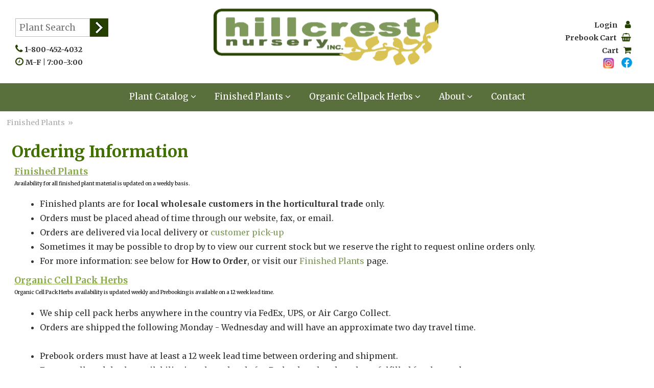

--- FILE ---
content_type: text/html;charset=UTF-8
request_url: https://www.hillcrestnursery.com/page/How-To-Order
body_size: 8291
content:


<!DOCTYPE html>
<html lang="en-US">
<head>
<base href="https://www.hillcrestnursery.com/" />
<meta charset="utf-8" />
<meta http-equiv="X-UA-Compatible" content="IE=edge,chrome=1" />
<meta http-equiv="Content-Type" content="text/html; charset=utf-8" />
<meta name="viewport" content="width=device-width" />
<meta http-equiv="cleartype" content="on" />
<title></title>
<meta name="author" content="Hillcrest Nursery (https://www.hillcrestnursery.com)" />
<meta name="Keywords" content="" />
<meta name="Description" content="" />
<!-- Google Analytics G-4 Code -->
<!-- Google tag (gtag.js) -->
<script async src="https://www.googletagmanager.com/gtag/js?id=G-TY408FWHWVâ></script>
<script>
window.dataLayer = window.dataLayer || [];
function gtag(){dataLayer.push(arguments);}
gtag('js', new Date());
gtag('config', 'G-TY408FWHWV');
</script>
<!--[if lte IE 8]>
<script src="http://html5shiv.googlecode.com/svn/trunk/html5.js"></script>
<![endif]-->
<!--[if gte IE 9]>
<style type="text/css">
.gradient {
filter: none !important;
}
</style>
<![endif]-->
<link rel="icon" type="image/gif" href="/image/favicon.gif" />
<link href="https://fonts.googleapis.com/css?family=Merriweather:400,400i,700,700i" rel="stylesheet">
<link href="https://fonts.googleapis.com/icon?family=Material+Icons" rel="stylesheet" />
<link rel="stylesheet" href="/css/onepcssgrid.css" />
<link rel="stylesheet" href="/css/sake-responsive.css" />
<link rel="stylesheet" href="/css/colors.css" />
<link rel="stylesheet" type="text/css" href="/css/slimmenu.css">
<link rel="stylesheet" href="https://cdnjs.cloudflare.com/ajax/libs/font-awesome/4.7.0/css/font-awesome.min.css">
<script src="/consoleAssets/javascript/mobile/modernizr-2.6.2.min.js"></script>
<script src="https://ajax.googleapis.com/ajax/libs/jquery/1.8.2/jquery.min.js"></script>
<script>window.jQuery || document.write('<script src="/consoleAssets/javascript/mobile/jquery-1.8.2.min.js"><\/script>')</script>
<script src="/scripts/jquery.tabSlideOut.v1.3.js"></script>
<script type="text/javascript">
jQuery(function($){
$('.slide-out-div').tabSlideOut({
tabHandle: '.handle', //class of the element that will become your tab
pathToTabImage: 'image/button-mobileMenu.gif', //path to the image for the tab //Optionally can be set using css
imageHeight: '59px', //height of tab image //Optionally can be set using css
imageWidth: '84px', //width of tab image //Optionally can be set using css
tabLocation: 'left', //side of screen where tab lives, top, right, bottom, or left
speed: 300, //speed of animation
action: 'click', //options: 'click' or 'hover', action to trigger animation
topPos: '98px', //position from the top/ use if tabLocation is left or right
leftPos: '10px', //position from left/ use if tabLocation is bottom or top
fixedPosition: false //options: true makes it stick(fixed position) on scroll
});
})
</script>
<script type="text/javascript">
function unhide(divID) {
var item = document.getElementById(divID);
if (item) {
item.className=(item.className=='hidden')?'unhidden':'hidden';
}
}
</script>
<script type="text/javascript">
function hide(divID) {
var item = document.getElementById(divID);
if (item) {
item.className=(item.className=='unhidden')?'hidden':'unhidden';
}
}
</script>
<style>
@media all and (max-width: 768px) {
.onerow {
margin: 0 0 0px;
}
}
</style>
<!-- Google tag (gtag.js) -->
<script async src="https://www.googletagmanager.com/gtag/js?id=G-TY408FWHWV"></script>
<script>
window.dataLayer = window.dataLayer || [];
function gtag(){dataLayer.push(arguments);}
gtag('js', new Date());
gtag('config', 'G-TY408FWHWV');
</script>

				<link rel="canonical" href="https://#cgi.SERVER_NAME#/page/#page.udefNavFriendly#" />
			
	
	<script src="highlight.pack.js"></script>
	<script src="demo.js"></script>

	<!-- Add JQuery cookie plugin (optional) -->
	<script src="../src/jquery.cookie.js"></script>
	<!-- Add navgoco main js and css files  -->
	<script type="text/javascript" src="/src/jquery.navgoco.js"></script>
	<link rel="stylesheet" type="text/css" href="/src/jquery.navgoco.css" media="screen" />

<script type="text/javascript" id="demo1-javascript">
$(document).ready(function() {
	// Initialize navgoco with default options
	$("#demo1").navgoco({
		caretHtml: '',
		accordion: false,
		openClass: 'open',
		save: true,
		cookie: {
			name: 'navgoco',
			expires: false,
			path: '/'
		},
		slide: {
			duration: 400,
			easing: 'swing'
		},
		// Add Active class to clicked menu item
		onClickAfter: active_menu_cb,
	});

	$("#collapseAll").click(function(e) {
		e.preventDefault();
		$("#demo1").navgoco('toggle', false);
	});

	$("#expandAll").click(function(e) {
		e.preventDefault();
		$("#demo1").navgoco('toggle', true);
	});
});
</script>
<script type="text/javascript" id="demo2-javascript">
$(document).ready(function() {
	$("#demo2").navgoco({accordion: true});
});
</script>
</head>
<body style="margin:0px 0px 0px 0px;">
<div id="fb-root"></div>
<script>(function(d, s, id) {
var js, fjs = d.getElementsByTagName(s)[0];
if (d.getElementById(id)) return;
js = d.createElement(s); js.id = id;
js.src = 'https://connect.facebook.net/en_US/sdk.js#xfbml=1&version=v2.12&appId=290990270915222&autoLogAppEvents=1';
fjs.parentNode.insertBefore(js, fjs);
}(document, 'script', 'facebook-jssdk'));</script>
<script type="text/javascript">
$(function(){
// LOOK AT THE SCREEN WIDTH
if (screen.width >= 769) {
jQuery("#ImageDiv").load("/index.cfm/fuseaction/home.deviceDesktop");
} else if (screen.width >= 481) {
jQuery("#ImageDiv").load("/index.cfm/fuseaction/home.deviceTablet");
} else {
jQuery("#ImageDiv").load("/index.cfm/fuseaction/home.deviceMobile");
}
})
</script>
<!--[if lte IE 8]>
<p class="chromeframe">You are using an <strong>outdated</strong> browser.
Please <a href="http://browsehappy.com/" rel="external">upgrade your browser</a> or
<a href="http://www.google.com/chromeframe/?redirect=true">activate Google Chrome Frame</a> to improve your experience.</p>
<![endif]-->
<div class="onepcssgrid-1000">
<div class="onerow">
<div class="col12 header">
<div class="header-big">
<div class="cust-header-nav">
<div style="float:right;text-align:right;line-height:150% !important;">
<a href="Customer-Login" class="mobile-headernav">Login&nbsp;&nbsp;&nbsp;&nbsp;&nbsp;<span class="fa fa-user" style="color:#254000;font-size:115%;"></span></a><br />
<a href="Prebooking-Cart" class="mobile-headernav">Prebook Cart&nbsp;&nbsp;&nbsp;<span class="fa fa-shopping-basket" style="color:#254000; font-size:115%;"></span></a><br />
<a href="View-Cart" class="mobile-headernav">Cart&nbsp;&nbsp;&nbsp;<span class="fa fa-shopping-cart" style="color:#254000;font-size:115%;"></span></a><br />
<a href="https://www.facebook.com/hillcrestnurserymd/"><img src="image/FB-Icon.png" style="width:auto;float:right;margin-right:7px;"> </a>
<a href="https://www.instagram.com/hillcrestnurseryinc/"><img src="image/Insta-Icon.png" style="width:auto;float:right;margin-right:7px;height:25px;"> </a>
</div>
<div style="clear:both"></div>
</div>
<div style="float:left;text-align:left;line-height:150% !important;">
<div class="search-header-nav">
<form action="index.cfm" method="post" style="width:200px;">
<input type="hidden" name="fuseaction" value="plants.kwsearchpost" />
<input type="text" name="variety" value="" onFocus="this.value=''" style=" margin-left:10px;-webkit-border-radius: 0; -moz-border-radius: 0;border-radius: 0px;float:left;width:130px;height:19px !important;border:1px solid #bbb;color:#666;padding:7px 7px 8px 7px;float:left;margin-left:0%;margin-right:0px" placeholder="Plant Search" />
<input type="submit" value="" class="mobile-header-submit"/>
</form>
<div style="clear:both"></div>
<div style="margin-top:12px;">
<span class="fa fa-phone" style="color:#254000;font-size:115%;"></span> <a href="1-800-452-4032" class="mobile-headernav">1-800-452-4032&nbsp;&nbsp;&nbsp;</a><br />
<span class="fa fa-clock-o" style="color:#254000; font-size:115%;"></span> <a href="Contact-Us" class="mobile-headernav">M-F | 7:00-3:00&nbsp;&nbsp;&nbsp;</a><br />
</div>
</div>
</div>
<a href="https://www.hillcrestnursery.com"><img src="image/logo-hillcrest.gif" class="logo" border="0"></a>
</div>
<div class="header-tab">
<div class="cust-header-nav">
<div style="float:right;text-align:right;line-height:150% !important;">
<a href="Customer-Login" class="mobile-headernav">Login&nbsp;&nbsp;&nbsp;&nbsp;&nbsp;<span class="fa fa-user" style="color:#254000;font-size:115%;"></span></a><br />
<a href="Prebooking-Cart" class="mobile-headernav">Prebook Cart&nbsp;&nbsp;&nbsp;<span class="fa fa-shopping-basket" style="color:#254000; font-size:115%;"></span></a><br />
<a href="View-Cart" class="mobile-headernav">Cart&nbsp;&nbsp;&nbsp;<span class="fa fa-shopping-cart" style="color:#254000;font-size:115%;"></span></a><br />
<a href="https://www.facebook.com/hillcrestnurserymd/"><img src="image/FB-Icon.png" style="width:auto;float:right;margin-right:7px;"> </a>
<a href="https://www.instagram.com/hillcrestnurseryinc/"><img src="image/Insta-Icon.png" style="width:auto;float:right;margin-right:7px;height:25px;"> </a>
</div>
<div style="clear:both"></div>
</div>
<div style="float:left;text-align:left;line-height:150% !important;">
<div class="search-header-nav">
<form action="index.cfm" method="post" style="width:200px;">
<input type="hidden" name="fuseaction" value="plants.kwsearchpost" />
<input type="text" name="variety" value="" onFocus="this.value=''" style=" margin-left:10px;-webkit-border-radius: 0; -moz-border-radius: 0;border-radius: 0px;float:left;width:130px;height:19px !important;border:1px solid #bbb;color:#666;padding:7px 7px 8px 7px;float:left;margin-left:0%;margin-right:0px" placeholder="Plant Search" />
<input type="submit" value="" class="mobile-header-submit"/>
</form>
<div style="clear:both"></div>
<div style="margin-top:12px;">
<span class="fa fa-phone" style="color:#254000;font-size:115%;"></span> <a href="1-800-452-4032" class="mobile-headernav">1-800-452-4032&nbsp;&nbsp;&nbsp;</a><br />
<span class="fa fa-clock-o" style="color:#254000; font-size:115%;"></span> <a href="Contact-Us" class="mobile-headernav">M-F | 7:00-3:00&nbsp;&nbsp;&nbsp;</a><br />
</div>
</div>
</div>
<a href="https://www.hillcrestnursery.com"><img src="image/logo-hillcrest.gif" class="logo" border="0"></a>
</div>
<div class="header-mobile">
<div class="mobile-header-nav">
<a href="Wholesale-Customers">
<img src="image/mobicon-help.png" class="mobicon-header">
</a>
<div class="mobicon">
<a href="View-Cart">
<img src="image/mobicon-cart.png" class="mobicon-cart">
</a>
</div>
<a href="Prebooking-Cart">
<img src="image/mobicon-availability.png" class="mobicon-header">
</a>
</div>
<a href="https://www.hillcrestnursery.com"><img src="image/logo-hillcrest.gif" class="mobilelogo" border="0"></a>
</div>
</div>
</div>
<div class="onerow">
<div class="col12">
<div class="nav-big">
<style>
.dropbtn {
background-color:none;
color: white;
padding: 16px 16px;
font-size: 17px;
border: none;
cursor: pointer;
}
.dropdown {
position: relative;
display: inline-block;
margin-top:0px;
}
.dropdown-content {
display: none;
position: absolute;
background-color: #f2f2f2;;
min-width: 200px;
padding:0px;
z-index: 9999;
text-align:left;
white-space: nowrap;
}
.dropdown-content a {
color:#000000;
padding: 3px 10px 3px 10px;
text-decoration: none;
display: block;
font-size:90%;
}
.dropdown-content a:hover {background-color:#7f995c;color:#ffffff;}
.dropdown:hover .dropdown-content {
display: block;
margin-top:13px;
}
.dropdown:hover .dropbtn {
background-color:#7f995c;
color:#ffffff;
}
</style>
<div class="desktop-mainNav">
<div class="dropdown">
<a href="Plant-Varieties" class="dropbtn">Plant Catalog <i class="fa fa-angle-down"></i></a>
<div class="dropdown-content">
<a href="cat/Annuals">&raquo;&nbsp;Annuals</a>
<span style="font-size:83%"><a href="cat/Annuals > Accent">&nbsp;&nbsp;&nbsp; <i class="fa fa-angle-right"></i>&nbsp;Accent</a></span>
<a href="cat/Perennial">&raquo;&nbsp;Perennials</a>
<a href="cat/Organic-Cell-Pack-Herbs">&raquo;&nbsp;Organic Cell Pack Herbs</a>
<span style="font-size:83%"><a href="cat/Organic-Cellpack-Excess">&nbsp;&nbsp;&nbsp; <i class="fa fa-angle-right"></i>&nbsp;Organic Cell Pack Excess</a></span>
<span style="font-size:83%"><a href="cat/Prebook">&nbsp;&nbsp;&nbsp; <i class="fa fa-angle-right"></i>&nbsp;Organic Cell Pack Prebook</a></span>
<a href="cat/Finished-Herbs">&raquo;&nbsp;Finished Herbs </a>
<span style="font-size:83%"><a href="cat/Finished-Herbs->-Scented-Geraniums">&nbsp;&nbsp;&nbsp; <i class="fa fa-angle-right"></i>&nbsp;Scented Geraniums</a></span>
<a href="cat/Succulents">&raquo;&nbsp;Succulents</a>
<span style="font-size:83%"><a href="cat/Succulents-Tillandsia">&nbsp;&nbsp;&nbsp; <i class="fa fa-angle-right"></i>&nbsp;Tillandsia</a></span>
<a href="cat/Vegetables">&raquo;&nbsp;Vegetables</a>
<a href="cat/Foliage">&raquo;&nbsp;Foliage</a>
<a href="cat/Seasonal-Winter">&raquo;&nbsp;Seasonal Winter</a>
<a href="cat/Seasonal-Early-Spring">&raquo;&nbsp;Seasonal Early Spring</a>
<a href="cat/Seasonal-Poinsettia">&raquo;&nbsp;Seasonal Poinsettia</a>
<a href="cat/Seasonal-Fall">&raquo;&nbsp;Seasonal Fall</a>
</div>
</div>
<div class="dropdown">
<a href="/page/Finished-Plants" class="dropbtn">Finished Plants <i class="fa fa-angle-down"></i></a>
<div class="dropdown-content">
<a href="/Submit-Application" rel="">&raquo;&nbsp;Apply for Online Account - Local</a>
<a href="page/How-To-Order" rel="">&raquo;&nbsp;How to Order</a>
<a href="/Finished-Plants-Availability" rel="">&raquo;&nbsp;Weekly Availability</a>
<a href="https://www.hillcrestnursery.com/page/Finished-Plants" rel="">&raquo;&nbsp;Program Information - Finished</a>
<a href="https://www.hillcrestnursery.com/_ccLib/attachments/pages/HILPRO+Brochure+2026.pdf" rel="external">&raquo;&nbsp;2026 Brochure - NEW</a>
</div>
</div>
<div class="dropdown">
<a href="/page/Organic-Cellpack-Herbs" class="dropbtn">Organic Cellpack Herbs <i class="fa fa-angle-down"></i></a>
<div class="dropdown-content">
<a href="/Submit-Organic-Cellpack-Application" rel="">&raquo;&nbsp;Apply for Online Account - Cell Packs</a>
<a href="https://www.hillcrestnursery.com/page/How-To-Order" rel="">&raquo;&nbsp;How to Order</a>
<a href="/Prebooking" rel="">&raquo;&nbsp;Prebook Ordering</a>
<a href="/Organic-Cellpack-Availability" rel="">&raquo;&nbsp;Weekly Availability</a>
<a href="https://www.hillcrestnursery.com/page/Organic-Cellpack-Herbs" rel="">&raquo;&nbsp;Program Information - Cell Packs</a>
<a href="https://www.hillcrestnursery.com/_ccLib/attachments/pages/OCPH+2025-2026+Brochure+Final.pdf" rel="external">&raquo;&nbsp;2025-2026 Brochure</a>
<a href="page/Organic-Certification-2025-2026" rel="">&raquo;&nbsp;Organic Certification</a>
</div>
</div>
<div class="dropdown">
<a href="page/About-Hillcrest-Nursery" class="dropbtn">About <i class="fa fa-angle-down"></i></a>
<div class="dropdown-content">
<a href="/page/About-Hillcrest-Nursery" rel="">&raquo;&nbsp;About Us</a>
<a href="page/History" rel="">&raquo;&nbsp;History</a>
<a href="page/Driving Directions" rel="">&raquo;&nbsp;Driving Directions</a>
<a href="/idea-gallery" rel="external">&raquo;&nbsp;Gallery</a>
<a href="https://www.hillcrestnursery.com/page/Payments-Claims" rel="">&raquo;&nbsp;Payments</a>
<a href="page/Shipping-Pickup" rel="">&raquo;&nbsp;Shipping/Delivery/Pickup</a>
<a href="page/Payments-Claims#QA" rel="">&raquo;&nbsp;Quality Assurance</a>
<a href="page/Hillcrest-Privacy-Policy" rel="">&raquo;&nbsp;Hillcrest Privacy Policy</a>
</div>
</div>
<div class="dropdown">
<a href="Contact-Us" class="dropbtn">Contact</a>
</div>
</div>
</div>
<div class="nav-menu" style="width:100%;margin:0% 0% 0% 0%;">
<div class="slide-out-div" style="background-color:#ffffff;z-index:9999;padding: 0px;width: 72%;">
<a class="handle" href="">Menu</a>
<ul id="demo1" class="nav">
<li><a href="https://www.hillcrestnursery.com">Home</a></li>
<li><a href="Plant-Varieties">Plant Catalog</a>
<ul>
<li><a href="cat/None" class="secondaryNav">&raquo;&nbsp;None</a></li>
<li><a href="cat/Annuals" class="secondaryNav">&raquo;&nbsp;Annuals</a></li>
<li><a href="cat/Annuals > Accent" class="secondaryNav">&raquo;&nbsp;Accent</a></li>
<li><a href="cat/Perennial" class="secondaryNav">&raquo;&nbsp;Perennials</a></li>
<li><a href="cat/Organic-Cell-Pack-Herbs" class="secondaryNav">&raquo;&nbsp;Organic Cell Pack Herbs</a></li>
<li><a href="cat/Organic-Cellpack-Excess" class="secondaryNav">&raquo;&nbsp;Organic Cell Pack Excess</a></li>
<li><a href="cat/Prebook" class="secondaryNav">&raquo;&nbsp;Organic Cell Pack Prebook</a></li>
<li><a href="cat/Finished-Herbs" class="secondaryNav">&raquo;&nbsp;Finished Herbs </a></li>
<li><a href="cat/Finished-Herbs->-Scented-Geraniums" class="secondaryNav">&raquo;&nbsp;Scented Geraniums</a></li>
<li><a href="cat/Succulents" class="secondaryNav">&raquo;&nbsp;Succulents</a></li>
<li><a href="cat/Succulents-Tillandsia" class="secondaryNav">&raquo;&nbsp;Tillandsia</a></li>
<li><a href="cat/Vegetables" class="secondaryNav">&raquo;&nbsp;Vegetables</a></li>
<li><a href="cat/Foliage" class="secondaryNav">&raquo;&nbsp;Foliage</a></li>
<li><a href="cat/Seasonal-Winter" class="secondaryNav">&raquo;&nbsp;Seasonal Winter</a></li>
<li><a href="cat/Seasonal-Early-Spring" class="secondaryNav">&raquo;&nbsp;Seasonal Early Spring</a></li>
<li><a href="cat/Seasonal-Poinsettia" class="secondaryNav">&raquo;&nbsp;Seasonal Poinsettia</a></li>
<li><a href="cat/Seasonal-Fall" class="secondaryNav">&raquo;&nbsp;Seasonal Fall</a></li>
</ul>
</li>
<li><a href="page/Finished-Plants">Finished Plants</a>
<ul>
<li><a href="/Submit-Application" class="secondaryNav">&raquo;&nbsp;Apply for Online Account - Local</a></li>
<li><a href="page/How-To-Order" class="secondaryNav">&raquo;&nbsp;How to Order</a></li>
<li><a href="/Finished-Plants-Availability" class="secondaryNav">&raquo;&nbsp;Weekly Availability</a></li>
<li><a href="https://www.hillcrestnursery.com/page/Finished-Plants" class="secondaryNav">&raquo;&nbsp;Program Information - Finished</a></li>
<li><a href="https://www.hillcrestnursery.com/_ccLib/attachments/pages/HILPRO+Brochure+2026.pdf" class="secondaryNav">&raquo;&nbsp;2026 Brochure - NEW</a></li>
</ul>
</li>
<li><a href="page/Organic-Cellpack-Herbs">Organic Cellpack Herbs</a>
<ul>
<li><a href="/Submit-Organic-Cellpack-Application" class="secondaryNav">&raquo;&nbsp;Apply for Online Account - Cell Packs</a></li>
<li><a href="https://www.hillcrestnursery.com/page/How-To-Order" class="secondaryNav">&raquo;&nbsp;How to Order</a></li>
<li><a href="/Prebooking" class="secondaryNav">&raquo;&nbsp;Prebook Ordering</a></li>
<li><a href="/Organic-Cellpack-Availability" class="secondaryNav">&raquo;&nbsp;Weekly Availability</a></li>
<li><a href="https://www.hillcrestnursery.com/page/Organic-Cellpack-Herbs" class="secondaryNav">&raquo;&nbsp;Program Information - Cell Packs</a></li>
<li><a href="https://www.hillcrestnursery.com/_ccLib/attachments/pages/OCPH+2025-2026+Brochure+Final.pdf" class="secondaryNav">&raquo;&nbsp;2025-2026 Brochure</a></li>
<li><a href="page/Organic-Certification-2025-2026" class="secondaryNav">&raquo;&nbsp;Organic Certification</a></li>
</ul>
</li>
<li><a href="page/About-Hillcrest-Nursery">About</a>
<ul>
<li><a href="/page/About-Hillcrest-Nursery" class="secondaryNav">&raquo;&nbsp;About Us</a></li>
<li><a href="page/History" class="secondaryNav">&raquo;&nbsp;History</a></li>
<li><a href="page/Driving Directions" class="secondaryNav">&raquo;&nbsp;Driving Directions</a></li>
<li><a href="/idea-gallery" class="secondaryNav">&raquo;&nbsp;Gallery</a></li>
<li><a href="https://www.hillcrestnursery.com/page/Payments-Claims" class="secondaryNav">&raquo;&nbsp;Payments</a></li>
<li><a href="page/Shipping-Pickup" class="secondaryNav">&raquo;&nbsp;Shipping/Delivery/Pickup</a></li>
<li><a href="page/Payments-Claims#QA" class="secondaryNav">&raquo;&nbsp;Quality Assurance</a></li>
<li><a href="page/Hillcrest-Privacy-Policy" class="secondaryNav">&raquo;&nbsp;Hillcrest Privacy Policy</a></li>
</ul>
</li>
<li><a href="Contact-Us">Contact Us</a></li>
</ul>
</div>
<form action="index.cfm" method="post" style="margin:12px 2% 0% 90px;float:left;width:70%">
<input type="hidden" name="fuseaction" value="plants.kwsearchpost" />
<input type="text" name="variety" value="" onFocus="this.value=''" style=" -webkit-border-radius: 0; -moz-border-radius: 0;border-radius: 0px;width:70%;height:21px;border:0px;color:##666;padding:7px 7px 8px 7px;float:left;margin-left:0%;margin-right:0px" placeholder="Plant Search" />
<input type="submit" value="" class="mobile-header-submit"/>
</form>
</div>
</div>
</div>
<div class="onerow">
<div class="col12" style="width:98%;margin:1% 1% 2% 1%;overflow:hidden;">
<!-- dsp_showpage.cfm -->
<div id="breadcrumb" class="page-breadcrumb">
<a href="http://www.hillcrestnursery.com/index.cfm/fuseaction/home.showpage/pageID/98/index.htm">Finished Plants</a>&nbsp;&nbsp;&raquo;&nbsp;&nbsp;
<strong style="padding-right:10px;"></strong>
</div>
<div id="imageBlock" class="page-image-block layoutA">
<!-- no images to display -->
</div>
<h2 id="pageTitle" class="page-title layoutA"></h2>
<div id="pageSummary" class="page-summary layoutA"><div style="font-size: 200%; color: #417000; margin-bottom: 10px; padding-left: 10px; padding-top: 5px;"><strong>Ordering Information</strong></div>
<ol style="line-height: 1.75; height: auto; overflow: auto; margin-block-start: 2px; margin-block-end: 1px; margin-left: -0px; padding-bottom: 15px;">
<li style="list-style-type: none; margin-left: -25px;">
<h4><span style="text-decoration: underline;"><span style="font-size: 110%;"><strong>Finished Plants</strong></span></span></h4>
<p><span style="font-size: 110%;"><strong><span style="font-size: 10px; font-weight: 400;">Availability for all finished plant material is updated on a weekly basis.</span></strong></span></p>
</li>
<li style="list-style-type: disc;"><span>Finished plants are for <strong>local wholesale customers&#160;in the horticultural trade</strong> only.</span></li>
<li style="list-style-type: disc;"><span>Orders must be placed ahead of time through our website</span><span>, fax, or email.</span></li>
<li style="list-style-type: disc;"><span>Orders are delivered via local delivery or&#160;</span><a href="https://www.hillcrestnursery.com/index.cfm/fuseaction/home.showpage/pageID/75/index.htm" title="Driving Directions">customer pick-up&#160;</a></li>
<li style="list-style-type: disc;"><span>Sometimes it may be possible to drop by to view our current stock but we reserve the right to request online orders only.</span></li>
<li style="list-style-type: disc; padding-bottom: 15px;">For more information: see below for <strong>How to Order</strong>, or visit our <a href="https://www.hillcrestnursery.com/page/finished-plants" title="Finished Plants" target="_blank">Finished Plants</a> page.</li>
<li style="list-style-type: none; margin-left: -25px;">
<h4><span style="text-decoration: underline;"><span style="font-size: 110%;"><strong>Organic Cell Pack Herbs</strong></span></span></h4>
<p><span style="font-size: 110%;"><strong><span style="font-size: 10px; font-weight: 400;">Organic Cell Pack Herbs availability is updated weekly and Prebooking is available on a 12 week lead time.</span></strong></span></p>
</li>
<li style="list-style-type: disc;">We ship cell pack herbs anywhere in the country via FedEx, UPS, or Air Cargo Collect.</li>
<li style="list-style-type: disc;"><span>Orders are shipped the following Monday - Wednesday and will have an approximate two day travel time.<br /><br /></span></li>
<li style="list-style-type: disc;">Prebook orders must have at least a 12 week lead time between ordering and shipment.</li>
<li style="list-style-type: disc;">Excess cell pack herbs availability<span>&#160;is only updated&#160;</span><em>after&#160;</em><span>Prebook orders have been fulfilled for the week.</span></li>
<li style="list-style-type: disc;"><span><span>Availability is subject to weather and volume of Prebooked orders, we do not guarantee to have one every week.</span></span></li>
<li style="list-style-type: disc;">Weekly excess cell pack herb orders need to be finalized by noon (EST) on Friday.</li>
</ol>
<div style="padding-top: 5px; padding-left: 10px; color: #417000; font-size: 150%;"><strong>How to Order:</strong></div>
<ol style="line-height: 1.75; height: auto; overflow: auto; margin-block-start: 2px; margin-block-end: 1px; margin-left: -0px;">
<li style="list-style-type: none; margin-left: -25px; padding-top: 10px; padding-bottom: 10px;">You may place your order through our website, email, or fax.&#160;</li>
<li style="list-style-type: none; margin-left: -25px; padding-top: 10px; padding-bottom: 10px;">**Orders placed through the website are recommended.</li>
<li style="list-style-type: none; margin-left: -25px;"><strong>Ordering Online -</strong>&#160;</li>
<li style="list-style-type: disc;">Make sure you are <a href="https://www.hillcrestnursery.com/Customer-Login" title="Login" target="_blank">logged into</a> your Online Account.</li>
<li style="list-style-type: disc;">If you do not have an online account please register <a href="https://www.hillcrestnursery.com/Submit-Application" title="Account Registration" target="_blank">here</a>&#160;(local wholesale) or <a href="https://www.hillcrestnursery.com/Submit-Organic-Cellpack-Application" title="Cellpack Account Registration" target="_blank">here</a> (cell packs).</li>
<li style="list-style-type: disc;">To order online start by going to the Finished Plants <a href="https://www.hillcrestnursery.com/Finished-Plants-Availability" title="Finished Plants Availability" target="_blank">Availability</a>&#160;, Organic Cell Packs <a href="https://www.hillcrestnursery.com/Organic-Cellpack-Availability">Availability</a>, or Organic Cell Packs <a href="https://www.hillcrestnursery.com/Prebooking" title="Prebook" target="_blank">Prebooking</a></li>
<li style="list-style-type: disc;">You can view items by a specific category or select "Plant Type" to view all available plants at once.</li>
<li style="list-style-type: disc;">Please note, cell pack customers will only be able to see cell pack herbs.</li>
<li style="list-style-type: disc;">Add the desired items to your cart by inputing a quantity into the white box on the item line and clicking "Add to Cart."</li>
<li style="list-style-type: disc;">Once you have added all desired items to cart, click the "View Cart" icon on the top righthand corner of the page.</li>
<li style="list-style-type: disc;">Adjust Qty/Remove Items as needed, click on "Secure Checkout" once you are ready to checkout.</li>
<li style="list-style-type: disc;">On this page, make sure billing/shipping information is correct and update if needed.</li>
<li style="list-style-type: disc;">When ready, click "Review Your Order" in the bottom right of the page.</li>
<li style="list-style-type: disc;">Check to make sure your order is correct, select desired delivery/pickup date, &amp; shipping method.</li>
<li style="list-style-type: disc;">Add any additional comments at this point.</li>
<li style="list-style-type: disc;">Once everything is entered, click "Place My Order" in the bottom right of the page.</li>
<li style="list-style-type: disc; padding-bottom: 15px;">The final screen is your order confirmation.</li>
<li style="list-style-type: disc; padding-bottom: 15px;"><strong>Your card will not be charged until your order is confirmed by the greenhouse.</strong></li>
<li style="list-style-type: none; margin-left: -25px;"><strong>Ordering via Email -</strong></li>
<li style="list-style-type: disc;">For <strong>local wholesale customers</strong>, download the availability PDF or Excel file from the availability email.</li>
<li style="list-style-type: disc;">Fill out the PDF/Excel file and email it to <a href="mailto:info@hillcrestnursery.com">info@hillcrestnursery.com</a></li>
<li style="list-style-type: disc;">For <strong>organic cell pack customers </strong>you can<strong>&#160;</strong>download the weekly availability form&#160;<a href="https://www.hillcrestnursery.com/Organic-Cellpack-Availability" target="_blank">here</a></li>
<li style="list-style-type: disc;">For&#160;<strong>organic cell pack prebooks,&#160;</strong>you can download the order form&#160;<a href="https://www.hillcrestnursery.com/_ccLib/attachments/pages/OCPH+Order+Form+2025-2026+PDF.pdf" title="Cellpack Herbs" target="_blank">here</a></li>
<li style="list-style-type: disc;">Once you know your order, email the form or type the items in the body of an email and send it to <a href="mailto:orders@hillcrestnursery.com">orders@hillcrestnursery.com</a></li>
<li style="list-style-type: disc;"><strong>Make sure to include whether or not you want tags and that all shipping/billing information is up to date.</strong></li>
<li style="list-style-type: disc; padding-bottom: 15px;">**<strong>No screenshots/images,</strong> only scanned documents / excel files / text in the body of the email are accepted**</li>
<li style="list-style-type: none; margin-left: -25px;"><strong>Ordering via Fax -</strong></li>
<li style="list-style-type: disc;">For&#160;<strong>local wholesale customers, </strong>download the availability PDF or Excel file from the availability email.</li>
<li style="list-style-type: disc;">For&#160;<strong>organic cell pack customers</strong>, you can download the availability form&#160;<a href="https://www.hillcrestnursery.com/Organic-Cellpack-Availability" target="_blank">here</a></li>
<li style="list-style-type: disc;">For&#160;<strong>organic cell pack prebooks,&#160;</strong>you can download the order form&#160;<a href="https://www.hillcrestnursery.com/_ccLib/attachments/pages/OCPH+Order+Form+2025-2026+PDF.pdf" title="Cellpack Herbs" target="_blank">here</a></li>
<li style="list-style-type: disc;">Fill out the order form with desired quantities and any additional comments.</li>
<li style="list-style-type: disc;">Make sure to make note of the # of pages being faxed as well as your business name.</li>
<li style="list-style-type: disc; padding-bottom: 15px;">Fax your order form to 410-239-4396.</li>
</ol></div>
<!-- end dsp_showpage.cfm -->
</div>
</div>
<div class="onerow">
<div class="col12 footer">
<div class="footer-big">
<div class="onerow" style="background-color:#404040">
<div class="col3">
Get in Touch: <br />
800.452.4032<br />
410.239.7781<br />
Info@Hillcrestnursery.com<br />
</div>
<div class="col6" style="text-align:center;">
<strong style="font-size:135%;">Hillcrest Nursery, Inc.</strong><br />
21029 Gunpowder Road, Millers, MD 21102
</div>
<div class="col3" >
<div class="onerow">
<div class="col4">
<a class="footerNav" href="https://www.hillcrestnursery.com">Home</a><br />
<a class="footerNav" href="/page/About-Hillcrest-Nursery">About</a><br />
<a class="footerNav" href="/Contact-Us">Contact</a><br />
</div>
<div class="col7">
<a class="footerNav" href="/Plant-Varieties">Plant Catalog</a><br />
<a class="footerNav" href="/page/Finished-Plants">Finished Plants</a><br />
<a class="footerNav" href="/page/Organic-Cellpack-Herbs">Cellpack Herbs
</div>
</div>
</div>
</div>
<div style="clear:both"></div>
<div class="onerow" style="background-color:#000000;width:100%;height:48px;padding-top:12px;padding-bottom:12px;">
<div class="col6">
&copy; 2026 Hillcrest Nursery. All Rights Reserved.
</div>
<div class="col6" style="text-align:right;">
Site Produced by <a href="https://www.clarity-connect.com" class="footerNav" target="_blank" rel="noopener">Clarity Connect Inc.</a>
</div>
</div>
</div>
<div class="footer-mobile">
<div class="onerow" style="background-color:#404040">
<div class="col3">
Get in Touch: <br />
800.452.4032<br />
410.239.7781<br />
Info@Hillcrestnursery.com<br />
</div>
<div class="col6" style="text-align:center;">
<strong style="font-size:135%;">Hillcrest Nursery, Inc.</strong><br />
21029 Gunpowder Road, Millers, MD 21102
</div>
<div class="col3" >
<div class="onerow">
<div class="col6">
<a class="footerNav" href="https://www.hillcrestnursery.com">Home</a><br />
<a class="footerNav" href="/page/About-Hillcrest-Nursery">About</a><br />
<a class="footerNav" href="/Contact-Us">Contact</a><br />
</div>
<div class="col6">
<a class="footerNav" href="/Plant-Varieties">Plant Catalog</a><br />
<a class="footerNav" href="/page/Finished-Plants">Finished Plants</a><br />
<a class="footerNav" href="/page/Organic-Cellpack-Herbs">Cellpack Herbs
</div>
</div>
</div>
</div>
<div style="clear:both"></div>
<div class="onerow" style="background-color:#000000;width:100%;height:48px;padding-top:12px;padding-bottom:12px;">
<div class="col6">
&copy; 2026 Hillcrest Nursery. All Rights Reserved.
</div>
<div class="col6" style="text-align:right;">
Site Produced by <a href="https://www.clarity-connect.com" class="footerNav" target="_blank" rel="noopener">Clarity Connect Inc.</a>
</div>
</div>
</div>
</div>
</div>
<div id="cartItemAdded" style="display:none;">
<div style="margin:5px 10px 13px 15px">
<div style="text-align:center;margin:6px 0px 13px 0px">
<a href="index.cfm/fuseaction/store.viewcart/index.htm" style="text-decoration:none;"><span class="home2" style="font-size:12px;font-weight:normal">Click here to view all 0 items in your cart</span></a>
</div>
<div style="font-size:15px;color:#303030;padding:4px 0px;text-align:center;background-color:#e7e8e8;margin:0px 0px 12px 0px;z-index:9999;-moz-border-radius: 5px;-webkit-border-radius: 5px;border-radius: 5px;">
Subtotal: $0.00
</div>
<div style="display:flex;justify-content:center;margin-top:10px;">
<a href="View-Cart" style="background-color: #7f995c; color:#ffffff;padding:4px 8px;margin:0px 3px 16px 5px;text-decoration:none;font-size:85%;border-radius:5px;width:100%;text-align:center;font-weight:bold;">VIEW SHOPPING CART</a>
</div>
</div>
</div>
</div>
<a href="#" class="back-to-top"><strong>&#9650;</strong> Top</a>
<script>
jQuery(document).ready(function() {
var offset = 220;
var duration = 500;
jQuery(window).scroll(function() {
if (jQuery(this).scrollTop() > offset) {
jQuery('.back-to-top').fadeIn(duration);
} else {
jQuery('.back-to-top').fadeOut(duration);
}
});
jQuery('.back-to-top').click(function(event) {
event.preventDefault();
jQuery('html, body').animate({scrollTop: 0}, duration);
return false;
})
});
</script>



<div class="invisible">

	
	
	
	
	<script type="text/javascript">
		(function(i,s,o,g,r,a,m){i['GoogleAnalyticsObject']=r;i[r]=i[r]||function(){
		(i[r].q=i[r].q||[]).push(arguments)},i[r].l=1*new Date();a=s.createElement(o),
		m=s.getElementsByTagName(o)[0];a.async=1;a.src=g;m.parentNode.insertBefore(a,m)
		})(window,document,'script','//www.google-analytics.com/analytics.js','ga');
		
		ga('create', 'UA-116820337-1', 'hillcrestnursery.com');
		ga('send', 'pageview');
	</script>
	


</div>






<!--
Served by: intense-ivory-maple.viviotech.us
-->

</body>
</html>



--- FILE ---
content_type: text/css
request_url: https://www.hillcrestnursery.com/css/onepcssgrid.css
body_size: 2773
content:
/* *********************************************************************************************************************
	One% CSS Grid - 12 Columns Fluid CSS Grid System

	Why One% ? Let’s count ...
		we have 12 columns (magic number divided by 2, 3, 4, 6)

		for 12 columns we need 11 margins

		so if we count margin 3%, then 3% * 11 margins = 33%

		and if we count width of 1 column 5.5%, than 5.5% * 12 columns = 66%

		in the end we have 33% + 66% = 99% aaand ???

		1% is still here so that's the name - One%

	2 starting options ? Let’s count a bit more ...
		1200px - perfectly fits 1280 screens
			12 columns
			margin 3% / 36px (full-width)
			col1 5.5% / 66px (full-width)

		1000px - perfectly fits 1024 screens
			12 columns
			margin 3% / 30px (full-width)
			col1 5.5% / 55px (full-width)
*/





/* *********************************************************************************************************************
 * Main container for all
 */
.onepcssgrid-1000, .onepcssgrid-1200 {
	margin: 0 auto;
	font-family: 'Merriweather', Tahoma, sans-serif;
	padding: 0 0 0 0%; /* THAT'S THE NAME ;) */
}

.onepcssgrid-1200 {
	max-width: 1820px;
}

.onepcssgrid-1000 {
	max-width: 1820px;
}

.onerow {
	clear: both;
	padding: 0 0px;
	margin:0px;
}

.cust-header-nav {
	position:relative;
	margin-top:20px;
	margin-right:30px;
	width:220px;
	float:right;
}

.search-header-nav {
	position:relative;
	margin-top:20px;
	margin-left:30px;
	width:220px;
	height: 116px;
	overflow: hidden;
	float:left;
}

	#cartContents {
		margin: 34px 0px 8px 0px;
		width:265px;
		text-align:left;
		border:2px solid #d2d3d4;
		position:absolute;
		top: 120px;
		right: 150px;
		z-index:3333;
		background-color:#ffffff;
		min-height:230px;
		
		-moz-border-radius: 10px;
		-webkit-border-radius: 10px;
		border-radius: 10px;
	}	
	

div#cartItemAdded {
	margin: 0px 0px 8px 0px;
	width:265px;
	text-align:left;
	border:2px solid #7f995c;
	border-width:0px 2px 2px 2px;
	position:fixed;
	top: 0px;
	right: 40px;
	z-index:3333;
	background-color:#ffffff;
	min-height:230px;
	
	-moz-border-radius: 0px 0px 10px 10px;
	-webkit-border-radius: 0px 0px 10px 10px;
	border-radius: 0px 0px 10px 10px;
}

	#prebookContents {
		margin: 34px 0px 8px 0px;
		width:265px;
		text-align:left;
		border:2px solid #d2d3d4;
		position:absolute;
		top: 120px;
		right: 150px;
		z-index:3333;
		background-color:#ffffff;
		min-height:230px;
		
		-moz-border-radius: 10px;
		-webkit-border-radius: 10px;
		border-radius: 10px;
	}	
	

div#prebookItemAdded {
	margin: 0px 0px 8px 0px;
	width:265px;
	text-align:left;
	border:2px solid #7f995c;
	border-width:0px 2px 2px 2px;
	position:fixed;
	top: 0px;
	right: 40px;
	z-index:3333;
	background-color:#ffffff;
	min-height:230px;
	
	-moz-border-radius: 0px 0px 10px 10px;
	-webkit-border-radius: 0px 0px 10px 10px;
	border-radius: 0px 0px 10px 10px;
}

fieldset {
    display: block;
    -webkit-margin-start: 2px;
    -webkit-margin-end: 2px;
    -webkit-padding-before: 0.35em;
    -webkit-padding-start: 0.35em;
    -webkit-padding-end: 0.35em;
    -webkit-padding-after: 0.325em;
    border: 0px;
    border-image-source: initial;
    border-image-slice: initial;
    border-image-width: initial;
    border-image-outset: initial;
    border-image-repeat: initial;
    min-width: -webkit-min-content;
}


#prodIndexText {
	padding:7% 0px;
	width:100%;
	font-size: 20px;
	text-align:center;	
	position:absolute;
	top:73%;
	background-color: rgba(0, 0, 0, 0.55);
}

/* *********************************************************************************************************************
 * Common columns definitions
 */
.col1, .col2, .col3, .col3a, .col4, .col5, .col5a, .col6, .col7, .col7a, .col8, 
.col9, .col9a, .col10, .col11 {
	float: left;
	margin: 0 3% 0 0;
			margin-bottom: 5px;
			padding: 0 0 10px 0;
}


.col12 {
	float: left;
	margin: 0 0 0 0;
			text-align: left;
}

.col1.last, .col2.last, .col3.last, .col4.last, .col5.last, .col6.last, .col7.last, .col8.last, .col9.last, .col10.last, .col11.last, .col12 {
	margin: 0;
}

.colConfirm { width: 65%; margin: 0 25% 0 5%;padding:0; }

.col1 { width: 5.5%; }
.col2 { width: 13.6%; }
.col3 { width: 22.5%;margin: 0 1.25% 0 1.25%;margin-bottom: 5px; }
.col3a { width: 23%;margin: 0 2% 0 0%; }
.col4 { width: 31%;margin: 0 1.15% 0 1.15%;margin-bottom: 5px; }
.col5a { width: 41%;margin: 0 2% 0 0%; }
.col5 { width: 41%;margin: 0 0% 0 1.5%; }
.col6 { width: 48%;margin: 0 1% 0 1%;margin-bottom: 10px; }
.col7 { width: 53.5%; }
.col7a { width:57%;margin:0px; }
.col8 { width: 65%; }
.col9 { width: 72.5%;margin-right:1.5%; }
.col9a { width: 75%;margin:0; }
.col10 { width: 82%; }
.col11 { width: 90.5%; }
.col12 { width: 100%; margin: 0;padding:0; }

.col1 img, .col2 img, .col3 img, .col3a img, .col4 img, .col5a img, .col5 img, .col6 img, .col7a img, .col7 img, .col8 img, .col9 img, .col9a img, .col10 img, .col11 img, .col12 img {
	width: 100%;
	height: auto;
	display: block;
}


.col3.logo { width: 22.5%;margin: 0 0 0 3%;padding:0; }
.col9.header { width: 72%;margin: 0 1% 0 0;padding:0; }

	.nav-big {
		margin-bottom:0px;
		margin-top:0px;
		padding:15px 0px 0px 0px;
		display:block;
		text-align:center;
		background-color: #5a703c;
		}
		
	a.nav{
	 	font-size: 115%;
	  	letter-spacing:normal;
	  	padding:0% 3% 1% 3%;
		color: #424143;
		font-weight:normal;
		background-color:#d2d3d4;
		margin:0px;
		text-decoration:none;
		border:2px solid #ffffff;
		border-width:0px 2px 0px 0px;
	}
	
	a.nav:hover {
		text-decoration:none;
		color:#ffffff;
		background-color:#7f995c;
	}



	.col12.footer {
		margin-bottom:0px;
		padding:25px 0px 0px 0px;
		background-color:#404040;
		border:2px solid #cbcbcb;
		border-width:2px 0px 0px 0px;
		text-decoration:none;
		color:#ffffff;
		font-size:95%;
		line-height:145%;
		font-weight:normal;
		font-family: 'Merriweather', Arial, sans-serif;
	}
		
		
/* *********************************************************************************************************************
 * Disable padding left/right 10px if I'm 1024 or gibber - correct percentage math
 */
@media all and (min-width: 769px) {
	.onepcssgrid-1000 {
		max-width: 1820px;
	}

	.onepcssgrid-1000 .onerow {
		padding: 0;
	}
	
	.col12.header {
		height:163px;
		margin-bottom:0px;
		padding:0px;
	}
	
	.col3.logo { height:125px; }
	.col9.header { height:125px; }
	
	.col12.nav {
		height:35px;
		margin-bottom:0px;
		margin-top:0px;
		padding:0px;
	}
	
	.addons{
		width:25%;
		float:right;
		display:block;
		text-align:center;
		overflow:hidden;
		}
		
	.cartView {
		width:70%;
		float:left;
		display:block;
		overflow:hidden;
		}
	
							
	.nav-search {
		height:45px;
		margin-bottom:0px;
		margin-top:0px;
		padding:0px;
		background-color:#d2d3d4;
		display:none;
		overflow:hidden;
		}
		
	.nav-menu {
		height:45px;
		margin-bottom:0px;
		margin-top:0px;
		padding:0px;
		background-color:#fff;
		display:none;
		}
				


	.header-big {
		display:block;
		height:196px;
		margin-bottom:0px;
		margin-top:0px;
		padding:0px;
		}
		
	img.logo {
		  height: 114px;
		  margin: 16px auto;
		  position: relative;
		  width: 453px;
		}

	.header-tab {
		display:none;
		height:196px;
		margin-bottom:0px;
		margin-top:0px;
		padding:0px;
		}
				
	.header-mobile {
		display:none;
		height:227px;
		margin-bottom:0px;
		margin-top:0px;
		padding:0px;
		}
			
	.footer-big {
		height:85px;
		margin-bottom:0px;
		margin-top:0px;
		padding:0px;
		display:block;
		}
		
	.footer-mobile {
		height:0px;
		margin-bottom:0px;
		margin-top:0px;
		padding:0px;
		display:none;
		}
		
	.desktop-header-search2 {
		width:250px;
		float:right;
		display:block;
		text-align:left;
		margin-top:15px;
		margin-right:10px;
		font-size:85%;
		font-style:italic;
		color:#7f995c;
		}
		
}


/* Landscape phone to portrait tablet */
@media (min-width: 481px) and (max-width: 768px)
{
	.onepcssgrid-1000 {
		max-width: 980px;
	}

	.onepcssgrid-1000 .onerow {
		padding: 0;
	}
	
	.col1, .col2, .col3, .col4, .col5, .col6, .col7, .col8, .col9, .col10, .col11, .col12 {
		float: left;
		margin: 0 1% 0 1%;
		margin-bottom: 10px;
		padding: 1px 0;
	}


.col1 { width: 5.5%; }
.col2 { width: 14%;   }
.col3 { width: 30.5%; margin: 0 1.25% 0 1.25%;margin-bottom: 4px;  }
.col4 { width: 48%;margin: 0 0.8% 0 0.8%;margin-bottom: 4px;  }
.col5 { width: 43.5%;margin: 0 0% 0 2%; }
.col6 { width: 48%; margin: 0 0.8% 0 0.8%;margin-bottom: 10px;  }
.col7 { width: 53%;margin: 0 1% 0 0%; }
.col9 { width: 65%;margin: 0 1% 0 0%; }
.col12 { width: 100%; margin: 0;padding:0;  }	

	.desktop-header-search2 {
		width:250px;
		float:right;
		display:none;
		text-align:right;
		margin-top:15px;
		margin-right:10px;
		}
	.col12.header {
		height:196px;
		margin-bottom:0px;
		margin-top:0px;
		padding:0px;
		font-size:85%;
	}
	
	.col3.logo { height:108px; }
	.col9.header { height:108px; }
	
	.col12.nav {
		height:35px;
		margin-bottom:0px;
		margin-top:0px;
		padding:0px;
	}

	a.nav{
		padding:0% 1.85% 1.65% 1.75%;
		font-size: 105%;
	}	
	
	a.navSpecial {
		padding:0% 1.85% 1.65% 1.75%;
		font-size: 105%;
	}	
			
	.nav-search {
		height:45px;
		margin-bottom:0px;
		margin-top:0px;
		padding:0px;
		background-color:#f9d8cb;
		display:none;
		}
		
	.nav-menu {
		height:45px;
		margin-bottom:0px;
		margin-top:0px;
		padding:0px;
		background-color:#fff;
		display:none;
		}
		
		
	.col12.header {
		margin-bottom:0px;
		padding:0px;
	}
	
	.colConfirm { width: 80%; margin: 0 15% 0 5%;padding:0; }


		
	.header-big {
		display:none;
		height:196px;
		margin-bottom:0px;
		margin-top:0px;
		padding:0px;
		}
		
	.header-tab {
		display:block;
		height:196px;
		margin-bottom:0px;
		margin-top:0px;
		padding:0px;
		overflow:hidden;
		}
				
	.header-mobile {
		display:none;
		height:227px;
		margin-bottom:0px;
		margin-top:0px;
		padding:0px;
		}
		
	img.logo {
		  height: 135px;
		  margin: 26px auto;
		  position: relative;
		  width: 453px;
		}
		
	.footer-big {
		height:85px;
		margin-bottom:0px;
		margin-top:0px;
		padding:0px;
		display:block;
		}

	.footer-mobile {
		height:145px;
		margin-bottom:0px;
		margin-top:0px;
		padding:0px;
		display:none;
		}
		
	.addons{
		width:0%;
		float:right;
		display:none;
		overflow:hidden;
		}	
		
	.cartView {
		width:100%;
		float:left;
		display:block;
		overflow:hidden;
		}
}

/* *********************************************************************************************************************
 * Small devices
 */
@media (min-width: 1px) and (max-width: 480px) {
	.onerow {
	}

	img.mobilelogo {
	 	margin:20px 0px 0px 8px;
	 	border:0px;
	 	width:175px;
	 	height:60px;
		}
		
	img.mobile-fb {
		  height: 26px;
		  left:8px;
		  position: absolute;
		  top: 8px;
		  width: 26px;
		  z-index:9999;
		}
		
	img.mobile-pin {
		  height: 26px;
		  position: absolute;
		  top: 8px;
		  right: 8px;
		  width: 26px;
		  z-index:9999;
		}	
		
		
	.col1, .col2, .col4, .col3a, .col5, .col5a, .col6, .col7, .col7a, .col8, .col9, .col9a, .col10, .col11, .col12 {
		float: none;
		width: 100%;
		margin:0px;
		padding:0px;
	}
	
	.col3 { width: 48%;margin: 0 0.75% 0 1.25%;margin-bottom: 3px;  }

	.col9 { margin: 0 1.5% 0 0%;margin-bottom: 3px;  }
	.col12.header {
		height:98px;
		margin-bottom:0px;
		padding:0px;
		overflow:hidden;
		text-align:center;
	}
	
	.col12.nav {
		height:90px;
		margin-bottom:0px;
		margin-top:0px;
		padding:0px;
	}
	
	.nav-big {
		display:none;
		}
				
	.nav-search {
		height:59px;
		margin-bottom:0px;
		margin-top:0px;
		padding:0px;
		background-color:#f9d8cb;
		display:block;
		overflow:hidden;
		font-size:70%;
		}
		
	.nav-menu {
		height:59px;
		margin-bottom:0px;
		margin-top:0px;
		padding:0px;
		background-color:#747474;
		display:block;
		overflow:hidden;
		}
		

	
	.colConfirm { width: 90%; margin: 0 5% 0 5%;padding:0; }



				
	.header-big {
		display:none;
		height:125px;
		margin-bottom:0px;
		margin-top:0px;
		padding:0px;
		}
		
	.header-tab {
		display:none;
		height:108px;
		margin-bottom:0px;
		margin-top:0px;
		padding:0px;
		}
				
	.header-mobile {
		display:block;
		height:128px;
		margin-bottom:0px;
		margin-top:0px;
		padding:0px;
		}
			
	.footer-big {
		height:165px;
		margin-bottom:0px;
		margin-top:0px;
		padding:0px;
		display:none;
		}
		
	.footer-mobile {
		height:185px;
		margin-bottom:0px;
		margin-top:0px;
		padding:0px;
		display:block;
		}
		
	.addons{
		width:0%;
		float:right;
		display:none;
		overflow:hidden;
		}	
		
	.cartView {
		width:100%;
		float:left;
		display:block;
		overflow:hidden;
		}
		
	#prodIndexText {
		padding:7% 0px;
		width:100%;
		text-align:center;	
		position:absolute;
		top:67%;
		background-color: rgba(0, 0, 0, 0.55);
	}	

}


--- FILE ---
content_type: text/css
request_url: https://www.hillcrestnursery.com/css/sake-responsive.css
body_size: 6609
content:

/* ========== TABLE OF CONTENTS ==========
 * 1. Basic Tag Styles (standard tags as well as custom Clarity tag classes)
 * 2. Typography Styles (text)
 * 3. Form Styles (inputs, textareas, etc)
 * 4. Table Styles (tr, th, td, etc)
 * 5. Standard Sub Page Styles (for dsp_showpage as well as tools' PGE-fed sections)
 * 6. Sub Page Layouts (A-H)
 * 7. Page Specific Styles (PGE and other standard page styles)
 */


.roundbutton {
  font-family: 'Merriweather', Arial;
  color: #ffffff;
  font-size: 16px;
  background: #7f995c;
  padding: 6px 12px 6px 12px;
  text-decoration: none;
  border:0px;
  border-radius:0px;
}

.roundbutton:hover {
  background: #5a703c;
  color:#ffffff;
  text-decoration: none;
}

.roundbutton2 {
  font-family: 'Merriweather', Arial;
  color: #ffffff;
  font-size: 16px;
  background: #417000;
  padding: 6px 12px 6px 12px;
  text-decoration: none;
  border:0px;
  border-radius:0px;
}

.roundbutton2:hover {
  background: #000000;
  color:#ffffff;
  text-decoration: none;
}

	img.like {
	 	border:0px;
	 	width:125px;
	 	height:40px;
	 	margin:15px 10px;
	 	display: inline-block;
	}
	
	img.exportIcons {
	 	border:0px;
	 	width:24px;
	 	height:24px;
	 	float:left;
	}	
	img.leaves {
	 	border:0px;
	 	width:72px;
	 	height:40px;
	 	display: inline-block;
	}
	img.visamc {
	 	border:0px;
	 	width:169px;
	 	height:35px;
	 	margin:5px 0px 0px 0px;
	}
	img.gear {
	 	border:0px;
	 	width:22px;
	 	height:22px;
	 	margin:5px 0px 0px 0px;
	}
	img.photoRequest {
	 	border:0px;
	 	float:left;
	 	width:20px;
	 	height:20px;
	 	margin:0px 4px 0px 0px;
	}
	img.printer {
	 	border:0px;
	 	width:16px;
	 	height:16px;
	 	float:left;
	 	margin:0px 7px 0px 0px;
	}
	img.gearSmall {
	 	border:0px;
	 	width:12px;
	 	height:12px;
	 	margin:5px 0px 0px 0px;
	}
	img.bullet3 {
	 	border:0px;
	 	width:26px;
	 	height:26px;
	 	margin:2px 9px 0px 0px;
	 	float:right;
	}



	a.catHeader {
		text-decoration:none;
		color:#ffffff;
	}
	a.catHeader:hover {
		text-decoration:none;
		color:#eac4c5;
	}
	
	a.navItem {
		text-decoration:none;
		color:#ffffff;
		padding:3px 5px;
		width:90%;
		font-size:115%;
	}
	a.navItem:hover {
		text-decoration:none;
		color:#303030;
		background-color:#ffffff;
		padding:3px 5px;
		width:90%;
	}
	
	a.navSubItem {
		text-decoration:none;
		color:#ffffff;
		padding:3px 5px;
		width:90%;
		font-size:95%;
		font-weight:normal;
	}
	a.navSubItem:hover {
		text-decoration:none;
		color:#303030;
		background-color:#ffffff;
		padding:3px 5px;
		width:90%;
	}
	
	a.footerNav {
		text-decoration:none;
		color:#ffffff;
		padding:3px 0px;
		font-size:95%;
		font-weight:normal;
		font-family: 'Merriweather', Arial, sans-serif;
	}
	a.footerNav:hover {
		text-decoration:none;
		color:#5a703c;
		padding:3px 0px;
	}

	a.genusNav {
		text-decoration:none;
		color:#545656;
		padding:3px 0px;
		font-size:95%;
		font-weight:normal;
		font-family: 'Merriweather', Arial, sans-serif;
	}
	a.genusNav:hover {
		text-decoration:underline;
		color:#5a703c;
		padding:3px 0px;
	}
	
	
	a.footerMainNav {
		text-decoration:none;
		color:#ffffff;
		padding:3px 0px;
		font-size:115%;
		font-weight:bold;
		font-family: 'Merriweather', Arial, sans-serif;
	}
	a.footerMainNav:hover {
		text-decoration:none;
		color:#7ebb98;
		padding:3px 0px;
	}


.homeFeat {
 	font-size: 90%;
 	 text-align:center;
 	 color:#303030;
 	 margin:4px 0px 6px 0px
}

respInput, respSselect {
 	font-family: 'Merriweather', Arial, Tahoma, sans-serif;
 	 font-size: 110%;
 	 width:90%;
 	 max-width:90%;
 	 padding:1.5%;
 	 color:#726e71;
 	 border:1px solid #726e71;
}

.btnOrange {
  font-family: 'Merriweather', Arial, Tahoma, sans-serif;
  color: #ffffff;
  font-size: 110%;
  background: #f7941e;
  padding: 1% 2%;
  float:right;
  margin:2% 0% 1% 3%;
  border:0px;
  text-decoration: none;
  cursor: pointer;
}

.btnOrange:hover {
  background: #e28312;
  text-decoration: none;
}


.hidden { display: none; }
 .unhidden { display: block; }

.hide { display: none; }
 .unhide { display: block; }

.desktop-mainNav {
	width:100%;
	height:40px;
	display:block;
	text-align:center;
	}
	
.vNav {
	vertical-align:middle;
	margin:10px 0px;
	padding:0px 2.3%;
	color: #ffffff;
	font-size:18px;
	}
	  
.vNav:hover {
	color: #5a703c;
	
	}
	
.mobile-header-nav {
	width:150px;
	float:right;
	text-align:right;
	display:block;
	margin-top:12px;
	}
	
	img.mobicon-header {
	 	margin:6px 15px 0px 0px;
	 	border:0px;
	 	text-align:right;
	 	width:35px;
	 	height:35px;
	 	float:right;
	}
	
	img.mobicon-cart {
	 	margin:0px;
	 	border:0px;
	 	text-align:right;
	 	width:35px;
	 	height:35px;
	 	float:right;
	}
	
	.mobicon {
	 	margin:6px 15px 0px 0px;
	 	border:0px;
	 	text-align:right;
	 	width:35px;
	 	height:35px;
	 	float:right;
	 	position:relative;
	}
	
	a.mobile-headernav {
	 	font-family: 'Merriweather', Tahoma, sans-serif;
	  	font-size: 90%;
	  	padding:0% 0% 1% 0%;
	  	margin-right:15px;
		letter-spacing:normal;
		color: #303030;
		font-weight:600;
		text-decoration:none;
		text-align:right;
	}
	
	a.mobile-headernav:hover {
		text-decoration:none;
		color:#417000;
	}
	
	a.tab-headernav {
	 	font-family: 'Merriweather', Tahoma, sans-serif;
	  	font-size: 75%;
	  	padding:0% 0% 1% 0%;
	  	margin-right:15px;
		letter-spacing:normal;
		color: #686a6a;
		font-weight:bold;
		text-decoration:none;
		text-align:right;
	}
	
	a.tab-headernav:hover {
		text-decoration:none;
		color:#79b053;
	}

.tab-header-search {
	width:40%;
	float:right;
	display:block;
	text-align:right;
	margin-top:1.6%;
	font-size:60%;
	}
	
	.tab-header-submit {
		width:32%;
		float:left;
		text-align:center;
		border:1px solid #686a6a;
		border-width:1px 1px 1px 0px;
		color:#ffffff;
		background-color:#da552a;
		font-weight:bold;
		padding:2%;
		}	

.tab-header-nav {
	width:23%;
	float:right;
	display:block;
	text-align:right;
	margin-top:1.6%;
	margin-right:8px;
	}

		img.tabcart {
		 	margin:0px 5px 20px 0px;
		 	border:0px;
		 	text-align:right;
		 	width:40px;
		 	height:34px;
		 	float:right;
		}	
			
.mobile-nav {
	margin:3% 2%;
	padding:1%;
	display:block;
	text-align:left;
	border:2px solid #686a6a;
	}
	
.mobile-nav-line {
	margin:2% 3%;
	padding:2% 0%;
	display:block;
	text-align:left;
	border:2px solid #686a6a;
	border-width:0px 0px 1px 0px;
	clear:both;
	}
		
a.mobile-footernav {
 	font-family: 'Merriweather', Tahoma, sans-serif;
  	font-size: 105%;
  	padding:1% 0%;
	letter-spacing:normal;
	color: #000000;
	font-weight:normal;
	text-decoration:none;
}

a.mobile-footernav:hover {
	text-decoration:none;
	color:#79b053;
}






.tab-footer-search {
	width:50%;
	float:left;
	text-align:left;
	}
	
	.tab-footer-submit {
		width:32%;
		float:left;
		text-align:center;
		border:1px solid #686a6a;
		border-width:1px 1px 1px 0px;
		color:#ffffff;
		background-color:#da552a;
		font-weight:bold;
		padding:2%;
		}
	
.tab-footer-social {
	width:50%;
	float:right;
	text-align:right;
	}
	
	img.tabicon {
	 	margin:42px 0px 0px 10px;
	 	border:0px;
	 	text-align:right;
	 	width:33px;
	 	height:35px;
	 	float:right;
	}

.tab-footer-attributes {
	margin:0% 2% 2.5% 2%;
	padding:1% 2%;
	display:block;
	text-align:left;
	}
	


		.tab-footer-attributes-text-left {
			width:49%;
			text-align:left;
			float:left;
			margin:0% 0% 0% 1%;
			padding:3% 0% 0% 0%;
			font-family: 'Merriweather', Tahoma, sans-serif;
		  	font-size: 105%;
		  	line-height:155%;
			letter-spacing:normal;
			color: #000000;
			font-weight:normal;
			text-decoration:none;
			}	
		.tab-footer-attributes-text-right {
			width:49%;
			text-align:right;
			float:left;
			margin:0% 1% 0% 0%;
			padding:3% 0% 0% 0%;
			font-family: 'Merriweather', Tahoma, sans-serif;
		  	font-size: 105%;
		  	line-height:155%;
			letter-spacing:normal;
			color: #000000;
			font-weight:normal;
			text-decoration:none;
			}		
		.tab-footer-attributes-text {
			width:100%;
			text-align:center;
			float:left;
			margin:0% 0% 0% 0%;
			padding:1% 0% 0% 0%;
			font-family: 'Merriweather', Tahoma, sans-serif;
		  	font-size: 105%;
		  	line-height:155%;
			letter-spacing:normal;
			color: #000000;
			font-weight:normal;
			text-decoration:none;
			}
			
			
.desktop-header-nav {
	width:250px;
	float:right;
	display:block;
	text-align:right;
	margin-top:15px;
	margin-right:10px;
	}

		img.cart {
		 	margin:0px 6px 0px 4px;
		 	border:0px;
		 	width:24px;
		 	height:18px;
		}

.desktop-header-sm {
	width:43%;
	margin-right:2%;
	float:right;
	display:block;
	text-align:right;
	margin-top:35px;
	font-size:90%;
	}	
	
	img.desktop-fb {
	 	margin:0px 0px 15px 0px;
	 	border:0px;
	 	text-align:right;
	 	width:32px;
	 	height:32px;
	 	float:right;
		}
		
	img.desktop-pin {
	 	margin:0px 15px 15px 10px;
	 	border:0px;
	 	text-align:right;
	 	width:32px;
	 	height:32px;
	 	float:right;
		}
	
.desktop-header-address {
	width:100%;
	float:right;
	display:block;
	text-align:right;
	margin-top:20px;
	font-size:100%;
	}

	
			
.desktop-header-search {
	width:100%;
	float:left;
	display:block;
	text-align:left;
	margin:1.6% 0 30px 0;
	font-size:80%;
	}

.mobile-header-submit {
	background: url('image/button-mobileSubmitSmall.gif') no-repeat top left;
    display: inline-block;
    text-align: center;
    vertical-align: middle;
    float:left;
    padding: 0px;
    border: 0px solid #303030;
	cursor:pointer;
    color: #ffffff;
    text-decoration: none;
    height:36px;
    width:36px;
  	  -webkit-border-radius: 0;
  -moz-border-radius: 0;
  border-radius: 0px;
		}
			
.desktop-header-submit {
	background: #303030 url('image/button-submit.gif') no-repeat top left;
    display: inline-block;
    text-align: center;
    vertical-align: middle;
    float:left;
    padding: 0px;
    border: 0px solid #303030;
	cursor:pointer;
    color: #ffffff;
    text-decoration: none;
    height:30px;
    width:30px;
  	  -webkit-border-radius: 0;
  -moz-border-radius: 0;
  border-radius: 0px;
		}
		
.desktop-header-submit:after,
.desktop-header-submit:before{
    content:  "\0000a0";
    display: inline-block;
    height: 24px;
    width: 24px;
    margin: 10px 4px -6px 0px;
    position: relative;
    top: 12px;
    left: 12px;
    background: url("http://lfgardens.claritywebsites.com/image/icon-magnifyingGlass.png") no-repeat left center transparent;
    background-size: 100% 100%;
}

.tab-header-submit {
	background: #d4502a url('image/icon-magnifyingGlass2.png') no-repeat top left;
    display: inline-block;
    text-align: center;
    vertical-align: middle;
    float:left;
    width:22px;
    padding: 11px 0px 0px 0px;
    border: 0px solid #d4502a;
	cursor:pointer;
    color: #ffffff;
    text-decoration: none;
    
		}
		


.desktop-footer-right {
	width:33%;
	float:right;
	text-align:left;
			font-family: 'Merriweather', Tahoma, sans-serif;
		  	font-size: 75%;
		  	line-height:165%;
			letter-spacing:normal;
			color: #686a6a;
			font-weight:normal;
			text-decoration:none;
	}	
	
	.desktop-footer-social {
		width:100%;
		float:left;
		text-align:left;
		margin-top:15px
		}

		img.desktopicon {
		 	margin:12px 10px 20px 0px;
		 	border:0px;
		 	text-align:left;
		 	width:33px;
		 	height:35px;
		 	float:left;
		}	
	.desktop-footer-search {
		width:100%;
		float:left;
		text-align:left;
		}
	
.desktop-footer-left {
	width:66%;
	float:left;
	text-align:left;
	}
	


/* ===== BASIC TAG STYLES ===== */

hr {
	background-color:#939598;
	border-width:0px;
	height:1px;
	margin:1% 1% 2% 1%;
	clear:both;
}

.button {
	font: normal 12px/100% Arial, Merriweather, sans-serif;
}

img.mobicon {
 	margin:20px 10px;
 	border:0px;
 	text-align:center;
 	width:40px;
 	height:40px;
 	float:left;
}

img.mobileMenu {
 	margin:0px;
 	border:0px;
 	text-align:left;
 	width:69px;
 	height:45px;
 	float:left;
}



  
.dwarf {
	font-size : 10px;
	font-weight: normal;
	line-height: normal;
	letter-spacing: normal;
}
	
.error {
	font-weight:bold;
}
	
.hand {
	cursor:pointer;
}

.applyBorder {
	border-width: 1px;
	border-style: solid;
}

/* ===== TYPOGRAPHY STYLES ===== */

h1,
h2, .head,
h3, .home1,
h4, .home2,
h5 {
 	font-weight : bold;
 	font-family: 'Merriweather', Tahoma, sans-serif;
}

h1 {
 	font-size : 140%;
 	color:#58595b;
}

h2, .head {
 	font-size : 120%;
}


.oneLiner {
 	font-size: 130%;
	color: #231f20;
	font-weight:normal;
	font-family: 'Merriweather', Tahoma, sans-serif;
	line-height:120%;
	text-align:center;
	margin:1% 0% 2% 0%;
}

h3, .home1 {
	font-size : 120%;
	font-family:'Merriweather', Tahoma;
	color:#417000;
	font-weight:600;
	margin:0px;
	padding:2.5% 0% 12px 0%;
}

.sub {	
	font-size : 90%;
	color:#231f20;
	font-weight:normal;
}

h4, .home2,
h5 {
	font: normal normal 100%/110% Merriweather, Arial, sans-serif;
	padding: 0.05em 0 0.2em 0;
	margin:0px;
	text-align:left;
	color:#417000;
}

/* ===== FORM STYLES ===== */

input, select {
 	font-family: 'Merriweather', Arial, Tahoma, sans-serif;
 	 font-size: 108%;
 	padding:1.5%;
 	 color:#231f20;
 	 border:1px solid #cbcbcb;
 	  -webkit-border-radius: 6;
  -moz-border-radius: 6;
  border-radius: 6px;
}	
	
textarea {
 	font-family : 'Merriweather', Arial, Tahoma, sans-serif;
 	 font-size: 108%;
 	padding:1.5%;
 	 color:#231f20;
 	 border:1px solid #cbcbcb;
 	  -webkit-border-radius: 6;
  -moz-border-radius: 6;
  border-radius: 6px;
  width:66%;
}

.dwarf {
 	font-family: 'Merriweather', Tahoma, sans-serif;
	font-size : 100%;
	color:#6d6e71;
	margin:5px 0px 7px 0px;
}


/* ===== TABLE STYLES ===== */

table {
	border-collapse: collapse;
}

td, th {
	padding: 4px;
	font-size: 100%;
	text-align: left;
}
	td.right, th.right {
		text-align: right;
	}

thead, tfoot {
	font-size:10px;
}

.trlabel, .tdlabel, .cell, .cell2, .odd, .even {
 	font-family: 'Merriweather', Arial, Tahoma, sans-serif;
 	letter-spacing: normal;
	font-size : 90%;
	padding:6px 7px;
}

thead th,
.trlabel,
.tdlabel,
.cell,
.cell2 {
 	letter-spacing: normal;
	font-size : 14px;
	padding: 0.8em;
}

.cell2 {
	background-color:#f4f7f1;
	border:1px solid #ffffff;
	border:0px 0px 2px 0px;
}

.cell {
	background-color:#fdfefd;
	border:1px solid #ffffff;
	border:0px 0px 2px 0px;
}
	
.box  {
	font: normal normal 125%/120% 'Merriweather', Arial, Merriweather, sans-serif;
	padding: 0.05em 0 0.1em 0;
	margin:0px;
	text-align:left;
	color:#303030;
}


/* ========== STANDARD SUB PAGE STYLES ==========
 * 1. #breadcrumb
 * 2. h2#pageTitle
 * 3. h3#pageSubTitle
 * 4. #pageSummary
 * 5. #pageContents
 * 6. #pageBullets
 * 7. #pageConclusion 
 * 8. #imageBlock
 * 9. #imageBlockFeat
 * 10. #calloutbox
 * 11. #pageDownloads
*/
#breadcrumb {
	margin-bottom: 0.8em;
	font-weight: normal; 
	font-size: 90%;
	text-align:left;
}
	#breadcrumb .breadcrumbTitle {
		padding-right: 10px;
	}
	#breadcrumb a,
	#breadcrumb a:hover,
	#breadcrumb a:focus {
		text-decoration: none; 
	}
.page-title {
	font: normal bold 145%/120% 'Merriweather', Arial, Merriweather, sans-serif;
	padding: 0.4em 0 0.1em 0;
	margin:0px;
	text-align:left;
}
.page-subtitle {
	font: normal normal 115%/115% 'Merriweather', Arial, Merriweather, sans-serif;
	padding: 0.1em 0 0.3em 0;
	margin:0px;
	text-align:left;
}
p,
.page-summary p,
.page-contents p,
.page-conclusion p,
.page-bullets ul,
.page-bullets ol {
 	font-family: 'Merriweather', Arial, Tahoma, sans-serif;
	  	font-size: 95%;
	  	line-height:135%;
	  	padding:0% 0% 1.25% 0%;
	  	letter-spacing:normal;
		color: #000000;
		font-weight:normal;
		text-decoration:none;
		margin:0% 0% 0% 0%;
}

.page-summary ul li,
.page-contents ul li,
.page-conclusion ul li {
	margin-left: 1.6em;
	list-style: disc outside url('/image/Bullet.gif');
}
.page-summary ol li,
.page-contents ol li,
.page-conclusion ol li {
	margin-left: 1.6em;
	list-style: decimal outside none;
}

.page-bullets {
	clear: left;
}
	.page-bullets ul li,
	.page-bullets ol li {
		margin-left: 1.6em;
		line-height: 150%;
	}
	.page-bullets span.clear {
		clear: left;
	}
.page-image-block,
.page-featured-image {
	padding: 0 0.5em 0.5em;
}
.page-image-block.right,
.page-featured-image.right {
	float: right;
	clear: right;
	padding-right: 0;
	margin-left: 1em;
}
.page-image-block.left,
.page-featured-image.left {
	float: left;
	clear: left;
	padding-left: 0;
	margin-right: 1em;
}
	#imageNav {
		text-align: center;
		padding: 0.2em 0;
		font-size: 80%
	}
	.page-content #currCaption,
	.page-content #featCaption {
		font-size: 80%;
		text-align: center;
	}
	
.page-additional-info {
	width: 200px;
	position: relative;
	margin: 1em 0;
	border-width: 2px;
	border-style: solid;
	
	-moz-border-radius: 6px;
	-khtml-border-radius: 6px;
	-webkit-border-radius: 6px;
	border-radius: 6px;
}
	.page-additional-info h3 {
		width: 180px;
		padding: 0 10px;
		margin: 0;
		font-size: 100%;
		line-height: 40px;
		text-align: left;
	}
	.page-additional-info .page-additional-content {
		width: 180px;
		padding: 0 10px;
		text-align: center;
	}
		.page-additional-info .page-additional-list {
			width: 180px;
			padding: 0 0 12px;
			color: inherit;
		}
			.page-additional-info .page-additional-list li {
				list-style: disc;
				display: list-item;
				text-align: left;
				margin: 0 0 0 1em;
				padding: 5px 0;
			}
			.page-additional-info .page-additional-list a {
				font-size: 90%;
			}
.page-downloads {
	margin: 1em 0;
	clear: both;
}
	.page-dowloads h3 {
		padding-bottom: 0.5em;
	}
	.page-downloads .page-download-block {
		width: 45%;
		min-height: 45px;
		float: left; 
		padding-right: 5%;
		padding-bottom: 0.5em;
		position: relative;
	}
	.page-downloads .page-download-thumb {
		display: block;
		padding-right: 10px;
		position: absolute;
		left: 0;
		top: 0;
	}
	.page-downloads .page-download-block h4,
	.page-downloads .page-download-block p {
		font-size: 90%;
		padding-left: 42px;
	}
			
/* ========== SUB PAGE LAYOUTS ==========
 * 1. Layout A
 * 2. Layout B
 * 3. Layout C
 * 4. Layout D
 * 5. Layout E
 * 6. Layout F
 * 9. Layout I Slideshow uses Layout A
 * 10. Layout J Graphical Subpages
 *
 * ===== Layout A ===== */


.page-summary.layoutA p,
.page-contents.layoutA p,
.page-conclusion.layoutA p,
.page-bullets.layoutA ul,
.page-bullets.layoutA ol {
	padding-left: 0;
}
.page-image-block.layoutA {
	padding: 0 0 0.5em;
}
.page-image-block.layoutA,
.page-additional-info.layoutA {
	float: right;
	clear: right;
	margin-left: 1em;
}

/* ===== Layout B ===== */

.page-featured-image.layoutB {
	float: left;
	clear: left;
	margin-right: 1em;
}
.page-image-block.layoutB,
.page-additional-info.layoutB {
	float: right;
	clear: right;
	margin-left: 1em;
}

/* ===== Layout C ===== */

.page-additional-info.layoutC {
	float: left;
	clear: left;
	margin-right: 1em;
}
.page-image-block.layoutC,
.page-featured-image.layoutC {
	float: right;
	clear: right;
	margin-left: 1em;
}

/* ===== Layout D ===== */
.page-image-block.layoutD {
	float: right;
	clear: right;
	margin-left: 1em;
}
.page-additional-info.layoutD {
	float: left;
	clear: left;
	margin-right: 1em;
}

/* ===== Layout E ===== */
div.imageBlock.layoutE,
.page-image-block.layoutE {
	float: right;
	clear: right;
	padding: 10px;
}
div.imageBlock.layoutE p.imageCaption,
.page-image-block.layoutE .image-caption {
	font-size: 80%;
	text-align: right;
	margin: 0;
	padding: 0;
}
.page-downloads.layoutE {
	clear: none;
}
	.page-downloads.layoutE .page-download-block.layoutE {
		width: auto;
		float: none;
		clear: left;
		padding: 0 0.5em;
	}

/* ===== Layout F ===== */
.page-image-block.layoutF {
	float: right;
}
.page-image-block.layoutF #myCaption {
	text-align: center;
}
.page-image-block.layoutF #thumbGallery {
	padding: 0.5em;
	text-align: center;
}
	.page-image-block.layoutF #thumbGallery .thumbSwitch {
		display: inline-block;
		width: 50px;
		height: 50px;
		padding: 5px;
	}

.page-additional-info.layoutF,
.page-featured-image.layoutF {
	float: left;
	clear: left;
	margin-right: 1em;
}

/* ===== Layout G ===== */
.page-video-block.layoutG {
	float: right;
	clear: right;
	padding: 0 0 1em 1em;
	text-align: center;
}
	.page-video-block.layoutG .video-wrapper {
		background: transparent url('/consoleAssets/image/loading.gif') no-repeat 50% 50%;
		margin: 0 auto;
	}
		.video-wrapper.layoutG object {
			display: block;
			margin: 0 auto;
		}
	.page-video-block.layoutG .video-caption {
		padding-top: 0.5em;
		text-align: center;
	}

.page-additional-info.layoutG {
	float: left;
	clear: left;
	margin-right: 1em;
}

.page-video-thumbs {
	margin-top: 1em;
}
	.page-video-thumbs .page-video-thumb {
		float: left;
		padding: 0.5em 1.3em 0.5em 0;
		width: 100px;
		text-align: center;
	}
		.page-video-thumbs .page-video-thumb a {
			text-decoration: none;
			font-size: smaller;
			font-weight: bold;
			display: block;
			position: relative;
		}
			.page-video-thumbs .page-video-thumb a img {
				border: 1px solid #CCC;
			}

/* ===== Layout H ===== */
.page-video-block.layoutH {
	float: right;
	clear: right;
	padding: 0 0 1em 1em;
	text-align: center;
}	
	.page-video-block.layoutH .video-wrapper {
		background: transparent url('/consoleAssets/image/loading.gif') no-repeat 50% 50%;
		margin: 0 auto;
	}
		.video-wrapper.layoutH object {
			display: block;
			margin: 0 auto;
		}
	.page-video-block.layoutH .video-caption {
		padding-top: 0.5em;
		text-align: center;
	}
	.page-video-block.layoutH .page-video-thumbs {
		padding: 1em 0 0.5em;
		margin: 0 auto;
	}
		.page-video-block.layoutH .page-video-thumbs .page-video-thumb {
			position: relative;
			display: block;
			float: left;
			width: 50px;
			height: 50px;
			padding: 5px;
			overflow: hidden;
		}
		
.page-additional-info.layoutH {
	float: right;
	clear: right;
	margin-left: 1em;
}

.page-image-block.layoutH {
	float: left;
	margin-right: 1em;
}	
	.page-image-block.layoutH #myCaption {
		text-align: center;
	}


 * ===== Layout J ===== */

.page-summary.layoutJ p,
.page-contents.layoutJ p,
.page-conclusion.layoutJ p,
.page-bullets.layoutJ ul,
.page-bullets.layoutJ ol {
	padding-left: 0;
}
.page-image-block.layoutJ {
	padding: 0 0 0.5em;
}
.page-image-block.layoutJ,
.page-additional-info.layoutJ {
	float: right;
	clear: right;
	margin-left: 1em;
}

.subpage-image-layoutJ {
	width:300px;
	height:400px;
	overflow:hidden;
	float:left;
}

	.subpage-imagebox-layoutJ {
		width:300px;
		height:300px;
		overflow:hidden;
	}

			div.subPageCaption p.subPageCaption {
				width: 100%;
				height:100px;
				background-color:#254000;
				font: normal bold 16px/130% 'Merriweather, sans-serif;
				padding: 0.8em 0;
				color: #ffffff;
				text-align: center;
				-moz-border-radius-bottomleft: 18px;
				-moz-border-radius-bottomright: 18px;
				border-bottom-left-radius: 18px;
				border-bottom-right-radius: 18px;
				
			}
				div.subPageCaption p.subPageCaption  {
					padding: 7px 0px 0px 0px;
				}
				
				a.subCaption {
					color:#ffffff;
				}
				
				a.subCaption:hover {
					color:#cbcbcb;
				}
				
				.subTitleCaption {
					color:#ffffff;
					font-size:80%;
		
					font-weight:normal;
				}
				
				.subTitleCaption:hover {
					color:#ffffff;
				}
			
			div.subPageBlock div.subPageCaption a.subPageView {
				display: block;	
				position: absolute;
				left: 0;
				top: 0;
				right: 0;
				bottom: 0;		
				text-decoration: none;
			}
			
			div.subPageBlock div.subPageCaption a.subPageBuy {
				display: block;
				padding: 3px 6px 4px;
				border: 3px solid #FFF;
				-moz-border-radius: 6px;
				-webkit-border-radius: 6px;
				border-radius: 6px;
				position: absolute;
				bottom: 7px;
				right: 7px;

				font: normal 12px/100% 'Merriweather', sans-serif;
				color: #FFF;
				text-decoration: none;
			}

				
		.learnMore {
			background-color:#7f995c;
			text-indent:0;
			border:1px solid #ffffff;
			display:inline-block;
			color:#ffffff;
			font-family:'Merriweather',Arial;
			font-size:14px;
			font-weight:bold;
			font-style:normal;
			height:25px;
			line-height:25px;
			width:105px;
			text-decoration:none;
			text-align:center;
		}
		.learnMore:hover {
			background-color:#5a703c;
			color:#ffffff;
		}.learnMore:active {
			position:relative;
			top:1px;
		}

/* ===== Generic Page Form Styles ===== */
.contactForm,
.tableless {
	display: block;
	padding: 0.5em 0;
}		
.tableless {
	float: left;
	width: 50%;
}
.tableless.right {
	float: right;
}
	.contactForm fieldset,
	.tableless fieldset {
		display: block;
		border: none;
		padding: 0 0.5em;
		position: relative;
	}
	.contactForm fieldset.first,
	.tableless fieldset.first {
		min-height: 1.75em;
	}
		.contactForm fieldset.first p.label,
		.tableless fieldset.first p.label {
			position: absolute; 
			top: 0.5em; 
			right: 1em; 
			margin: 0; 
			padding: 0; 
			font-size: 90%; 
			text-align: right;
		}
	.contactForm fieldset.legend,
	.tableless fieldset.legend {
		padding-top: 2.5em;
	}
		.contactForm fieldset h3,
		.tableless fieldset h3 {
			padding: 2.5% 2.5% 0.75em;
			font-size: 110%;
		}
		.contactForm fieldset legend,
		.tableless fieldset legend {
			position: absolute;
			top: 0.5em;
			margin: 0;
			padding: 0 2.5% 1%;
			font: normal bold 100%/120% Arial, Merriweather, sans-serif;
		}
		.contactForm fieldset.oneCol p.req,
		.contactForm fieldset.twoCol p.req,
		.tableless fieldset.oneCol p.req,
		.tableless fieldset.twoCol p.req {
			position: absolute;
			top: 1.5em;
			right: 0;		
			margin: 0;
			padding: 0;
			width: 35%;	
			font-size: 90%;
		}
		.contactForm label.center,
		.tableless label.center {
			text-align: center;
		}
		
		fieldset.oneCol label,
		fieldset.oneCol textarea,
		fieldset.oneCol p,
		fieldset.twoCol label,
		fieldset.twoCol textarea,
		fieldset.twoCol label.full,
		fieldset.twoCol p.full {
			display: block;
			margin: 0;
			padding: 2.5% 7.5% 5% 2.5%;
			width: 90%;
		}
		fieldset.twoCol label,
		fieldset.twoCol textarea {
			width: 44%;
			padding: 1% 2.5%;
			float: left;
		}
		fieldset abbr {
			display: block;
		}
		.contactForm fieldset select,
		.tableless fieldset select {
			display: block;
			max-width: 90%;
		}
	
	.contactForm .tdlabel,
	.contactForm .cell,
	.tableless .tdlabel,
	.tableless .cell {
		background-color: transparent;
	}
	.contactForm .error,
	.tableless .error {
		background-color: transparent;
	}
		.contactForm .error input,
		.contactForm .error select,
		.contactForm .error textarea,
		.tableless .error input,
		.tableless .error select,
		.tableless .error textarea {
			margin-top: 0.2em;
			padding: 0.2em;
			border: 1px solid #C00;
			background: #FFF0F0;
			-moz-box-shadow: 0 0 3px #C00;
			-webkit-box-shadow: 0 0 3px #C00;
			box-shadow: 0 0 3px #C00;
		}
		.contactForm p,
		.tableless p {
			padding: 0.3em;
			margin: 2.5%;
		}
		.contactForm p.success,
		.tableless p.success {
			color: #147145;
			font-weight: bold;
			background: #F0FFF0;
			background: rgba(0, 204, 0, 0.2);
			-moz-box-shadow:0 0 3px #147145;
			-webkit-box-shadow:0 0 3px #147145;
			box-shadow:0 0 3px #147145;
		}
	
	.contactForm input[type=submit],
	.tableless input[type=submit] {
		margin-left: 2.5%;
		margin-bottom: 2.5%;
	}


/* Let's jazz this @#$% up! */
.smooth {
	float: left;
	width: auto;
	max-width: 45%;
	
	padding: 0.5em;
	margin: 1.5em 0.5% 0.5%;
	
	-webkit-border-radius: 12px;
	-o-border-radius: 12px;
	border-radius: 12px;
}
	.contactForm.smooth {
		width: auto;
		max-width: 100%;
	}
	.smooth fieldset:first-child,
	.smooth fieldset.top {
		-moz-border-radius-topleft: 6px;
		-moz-border-radius-topright: 6px;
		border-top-left-radius: 6px;
		border-top-right-radius: 6px;
	}
	.smooth fieldset:last-child,
	.smooth fieldset.bottom {
		-moz-border-radius-bottomleft: 6px;
		-moz-border-radius-bottomright: 6px;
		border-bottom-left-radius: 6px;
		border-bottom-right-radius: 6px;
	}
	
	.smooth fieldset legend {
		color: #383937;
		font-size: 125%;
		font-weight: bold;
		line-height: 110%;
		font-family: inherit;
		letter-spacing: 1px;
	}
	
	.smooth fieldset.legend {
		padding-top: 3.5em;
	}
	
	.smooth fieldset.oneCol label,
	.smooth fieldset.oneCol textarea,
	.smooth fieldset.oneCol p,
	.smooth fieldset.twoCol label,
	.smooth fieldset.twoCol textarea,
	.smooth fieldset.twoCol label.full,
	.smooth fieldset.twoCol p.full {
		display: block;
		width: 93%;
		margin: 0;
		padding: 3% 3.5% 4%;
	}
		.smooth fieldset.twoCol label,
		.smooth fieldset.twoCol textarea,
		.smooth fieldset.twoCol p {
			float: left;
			width: 42%;	
			margin: 0;
			padding: 3% 3.5% 4%;
		}
	.smooth input[type=submit],
	.smooth input[type=button],
	.smooth button,
	.smooth .submit {
		display: inline-block;
		margin: 0 auto;
		padding: 0.25em 0.4em 0.3em;
		
		box-sizing: border-box;
		-moz-border-radius: 6px;
		border-radius: 6px;
		
		font-family: inherit;
		font-weight: bold;
		font-size: larger;
		letter-spacing: 1px;
		text-decoration: none;
		
		transition: all 0.4s;
		-moz-transition: all 0.4s;
		-webkit-transition: all 0.4s;
		-ms-transition: all 0.4s;
	}
	
	/* This allows buttons/inputs to visually imitate ordinary text links */
	.smooth input.link {
		display: inline; 
		margin: 0; 
		padding: 0; 
		background: none; 
		border: none;
		
		cursor: pointer;
		
		text-decoration: underline;
		font-weight: normal; 
		font-size: 90%; 
		/* Change font family to match page default */
		font-family: Georgia, "Times New Roman", Times, serif;
	}


.numItems-mobile {
 	border:2px solid #ffffff;
 	text-align:center;
 	font-size:10px;
 	font-weight:bold;
 	color:#ffffff;
 	top:19px;
 	left: 55%;
 	position:absolute;
 	background-color:#e86632;
 	-moz-border-radius: 12px;
	-khtml-border-radius: 12px;
	-webkit-border-radius: 12px;
	border-radius: 12px;
	padding:3px;
}	

		.back-to-top {
			position: fixed;
			bottom: 2em;
			right: 0px;
			text-decoration: none;
			color: #ffffff;
			background-color: #5a703c;
			font-size: 13px;
			padding: 0.5em;
			display: none;
		 	font-weight : bold;
		 	font-family: 'Merriweather', arial,verdana;
		}

		.back-to-top:hover {	
			background-color: #254000;
			color:#ffffff;
			text-decoration:none;
		}
		

#imageBlock #mobileList {
	font-size: 100%;
	margin: 13px 0px 0px 0px;
}
#imageBlock #mobileList li {
	clear: both;
	display: block;
	margin: 0px 0px 0px 0px;
	position: relative;
	font: normal 130%/120% 'Source Sans Pro', arial,verdana;
	text-align: left;
}
	#mobileList li.odd {
		background: #8c857b;
		padding: 0.3em 0.3em;
		border:1px solid #ffffff;
		border-width:0px 0px 1px 0px;
	}
	#mobileList li.even {
		background: #a9a7a4;
		padding: 0.3em 0.3em;
		border:1px solid #ffffff;
		border-width:0px 0px 1px 0px;
	}
	#mobileList li strong {
		font-weight: bold;
		color: #ffffff;
	}
	#mobileList li a {
		display: block;
		height: 100%;
		padding: 0.65em 1.3em 0.3em 10px;
		position: relative;
		font: normal 110%/120% 'Source Sans Pro', serif;
		text-decoration: none;
		text-transform:uppercase;
		text-align: left;
		color: #ffffff;
	}
		#mobileList li a span {
			display: block;
			position: absolute;
			right: 0;
			top: 0;
			font: normal bold 260%/120% Arial, Merriweather, sans-serif;
			text-align: right;
			color: #ffffff;
		}

.disclaimer {
	padding: 10px !important;
	text-align: center;
	text-transform: none;
	background: #254000;
}

	.disclaimer h3 {
		padding: 0 !important;
		color: white !important;
	}

--- FILE ---
content_type: text/css
request_url: https://www.hillcrestnursery.com/css/colors.css
body_size: 1048
content:
/* ========== Sitewide Default Color Scheme ========== */ 
/* CHANGE THESE COLORS TO FIT YOUR SITE */

/* ===== Page Element Colors ===== */

body, td, .normal {
	color: #333;
}
ul, ol {
	color: #333;
}
hr {
	background-color: silver;
}
h2, h2 a,
#pageTitle,
#pageTitle a {
	color : #417000;
}

h3, h3 a,
#pageSubTitle,
#pageSubTitle a {
	color: #232323;
}
h4, h4 a {
	color : #8bac4b;
}
h5, h5 a {
	color: #666666;
}
.button {
	color: #000;
}
.error {
	color: #C00;
	background-color: #FFF;
}
.applyBorder {
	border-color: #FFF;
}

/* ===== Link Colors ===== */

a {
	text-decoration:none;
	color: #7f995c;
}
a:hover,
a:focus {
	color: #5a703c;
}
#breadcrumb,
#breadcrumb a {
	color: #ACABAB;
}
#breadcrumb a:hover,
#breadcrumb a:focus {
	color:#005634;
}
#breadcrumb span.breadcrumbTitle {
	color: #B10B0B;
}


/* ===== Table Colors ===== */

thead th, .trlabel {
	color: #FFF;
	background-color: #5a703c;
}	
.tdlabel  {
	font-weight: normal;
	color: #7f995c;
	padding:4px 7px;
	line-height:145%;
	background-color: #ffffff;
}
	
.cell, .odd  {
	color: #202020;
	background-color: #f2f2f2;
	background-image: url(image/border-cart.png);
	background-repeat:repeat-x;
	background-position:bottom left;
}
	
.cell2, .even  {
	color: #202020;
	background-color: #e7e7e7;
	background-image: url(image/border-cart.png);
	background-repeat:repeat-x;
	background-position:bottom left;
}

/* ===== Sub Page Colors ===== */

#calloutbox {
	color: #333;
	border-color: #303030;
}
	#calloutbox h3 {
		color: #FFF;
		background-color: #303030;
	}
	#calloutbox #calloutboxList a {
		color: #333;
	}
	#calloutbox #calloutboxList a:hover,
	#calloutbox #calloutboxList a:focus,
	#calloutbox #calloutboxList a:active {
		color: #C00;
	}
	
/* ===== Form Colors ===== */
.smooth {
	background: #CCCCCC;
	
	-moz-box-shadow: 0 0 5px rgba(0,0,0,0.6);
	-webkit-box-shadow: 0 0 5px rgba(0,0,0,0.6);
	-o-box-shadow: 0 0 5px rgba(0,0,0,0.6);
	-ms-box-shadow: 0 0 5px rgba(0,0,0,0.6);
	box-shadow: 0 0 5px rgba(0,0,0,0.6);
}
	.smooth fieldset {
		background: #EFEFEF;
	}
	.smooth input[type=submit],
	.smooth input[type=button],
	.smooth button,
	.smooth .submit {
		background: #999999;
		color: white;
		text-shadow: 0 0 3px rgba(0,0,0,0.4);
		border: 3px solid #666666;
	}
	.smooth input[type=submit]:hover,
	.smooth input[type=submit]:focus,
	.smooth input[type=submit]:active,
	.smooth input[type=button]:hover,
	.smooth input[type=button]:focus,
	.smooth input[type=button]:active,
	.smooth button:hover,
	.smooth button:focus,
	.smooth button:active,
	.smooth .submit:hover,
	.smooth .submit:focus,
	.smooth .submit:active {	
		border-color: #CCCCCC;
		
		text-shadow: 0 0 6px rgba(0,0,0,0.75);
		
		-moz-box-shadow: 0 0 4px rgba(0,0,0,0.6);
		-webkit-box-shadow: 0 0 4px rgba(0,0,0,0.6);
		-o-box-shadow: 0 0 4px rgba(0,0,0,0.6);
		-ms-box-shadow: 0 0 4px rgba(0,0,0,0.6);
		box-shadow: 0 0 4px rgba(0,0,0,0.6);
	}
	.smooth input.link,
	.smooth input.link:hover,
	.smooth input.link:focus,
	.smooth input.link:active {
		color: #333333;
		border-color: transparent;
		
		text-shadow: none;
		
		-moz-box-shadow: none;
		-webkit-box-shadow: none;
		-o-box-shadow: none;
		-ms-box-shadow: none;
		box-shadow: none;
	}
		.smooth input.link:hover,
		.smooth input.link:focus,
		.smooth input.link:active {
			color: #C00;
		}
		
	.smooth .notice,
	.smooth h3 {
	    color: #C00; 
		
		font-size: 135%;
		font-weight: normal;
	}
/* ========== END SITE COLOR SCHEME ========== */

--- FILE ---
content_type: text/css
request_url: https://www.hillcrestnursery.com/src/jquery.navgoco.css
body_size: 401
content:
.nav, .nav ul, .nav li {
    list-style: none;
    z-index:9999;
}

.nav ul {
    padding: 0;
    margin: 0 0 0 3px;
    z-index:9999;
}

.nav {
    margin: 0px;
}

.nav > li {
    margin: 0px 0;
    border:0px solid #333333;
    border-width:0px 0px 0px 0px;
    font-size:115%;
    background-color:#254000;
       z-index:9999;
}

.nav > li li {
    margin: 0px 0;
    border:0px solid #dedede;
    border-width:0px 0px 0px 0px;
    font-size:115%;
        z-index:9999;
}

.nav a {
    color: #ffffff;
    display: block;
    outline: none;
    text-decoration: none;
}

.nav li > a > span {
    float: right;
    font-size: 19px;
    font-weight: bolder;
}

.nav li > a:hover > span {
    color: #333333;
}

.nav li > a > span:after {
    content: '\25be';
}
.nav li.open > a > span:after {
    content: '\25b4';
}

.nav a:hover, .nav li.active > a {
    background-color: #254000;
    color: #ffffff;
}

.nav > li.active > a  {
    background-color: #254000;
}

.nav li a {
    font-size: 14px;
    line-height: 18px;
    padding: 4px 10px;
}

.nav > li > a {
    font-size: 14px;
    line-height: 20px;
    padding: 4px 10px;
}

--- FILE ---
content_type: application/javascript
request_url: https://www.hillcrestnursery.com/demo.js
body_size: 682
content:
$(document).ready(function() {
	var disableCallbacks = location.href.match(/(\?|&)nocallbacks($|&|=)/);

	function consoleWrite(message) {
		$('#console').focus().append(message + '\n');
	}

	$('#demo2').html($('#demo1').html());
	$('#demo1 li').first().addClass('active');
	$('#demo2 li').first().addClass('active');

	if (!disableCallbacks) {
		active_menu_cb = function(e, submenu) {
			$('#demo1').find('li').removeClass('active');
			var li =  $(this).parent();
			var lis = li.parents('li');
			li.addClass('active');
			lis.addClass('active');
		};

		$('#demo1, #demo2').find("li > a").click(function(e) {
			var isLink = $(this).is("a");
			var href = isLink ? $(this).attr('href') : '';

			if (isLink && href !== '#') {
				consoleWrite('Click my caret to open my submenu');
			} else if (isLink) {
				consoleWrite('Dummy link');
			}
		});
	} else {
		active_menu_cb = $.noop;
	}

	consoleWrite('navgoco console waiting for input...');

	$('pre > code').each(function() {
		var that = $(this),
			type = that.attr('class'),
			source = that.data('source'),
			code = $('#' + source + '-' + type).html();
		that.text($.trim(code));
	});

	$(".tabs a").click(function(e) {
		$(this).parent().siblings().removeClass('active').end().addClass('active');
		$(this).parents('ul').next().children().hide().eq($(this).parent().index()).show();
	});

	$(".panes").each(function() {
		$(this).children().hide().eq(0).show();

	});
	hljs.tabReplace = '    ';
	hljs.initHighlightingOnLoad();
});
